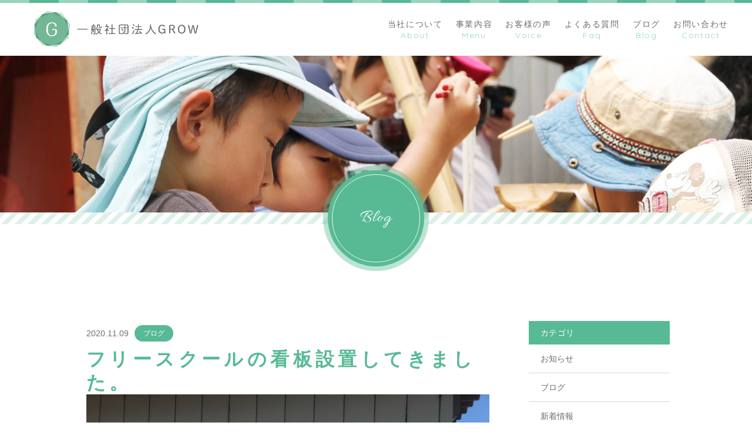

--- FILE ---
content_type: text/html; charset=UTF-8
request_url: https://grow-takasaki.com/2020/11/09/%E3%83%95%E3%83%AA%E3%83%BC%E3%82%B9%E3%82%AF%E3%83%BC%E3%83%AB%E3%81%AE%E7%9C%8B%E6%9D%BF%E8%A8%AD%E7%BD%AE%E3%81%97%E3%81%A6%E3%81%8D%E3%81%BE%E3%81%97%E3%81%9F%E3%80%82/
body_size: 7324
content:
<!DOCTYPE html>
<html dir="ltr" lang="ja">

<head>
	<meta charset="UTF-8">
	<meta http-equiv="X-UA-Compatible" content="ie=edge">

			<meta name="viewport" content="width=device-width, initial-scale=1 ,user-scalable=0, viewport-fit=cover">
	
	<title>フリースクールの看板設置してきました。 | 一般社団法人GROW</title>

			<meta name="format-detection" content="telephone=no">
	
	<link rel="shortcut icon" href="https://grow-takasaki.com/wp-content/themes/sg079/img/favicon.png">
	<link rel="stylesheet" href="https://grow-takasaki.com/wp-content/themes/sg079/css/reset_min.css">
	<link rel="stylesheet" href="https://use.fontawesome.com/releases/v5.8.2/css/all.css" integrity="sha384-oS3vJWv+0UjzBfQzYUhtDYW+Pj2yciDJxpsK1OYPAYjqT085Qq/1cq5FLXAZQ7Ay" crossorigin="anonymous">
	<link href="https://fonts.googleapis.com/css?family=Allura%7CQuicksand" rel="stylesheet">
	<link rel="stylesheet" type="text/css" href="https://grow-takasaki.com/wp-content/themes/sg079/css/slick.css">
	<link rel="stylesheet" href="https://grow-takasaki.com/wp-content/themes/sg079/css/modaal.min.css">
	<link rel="stylesheet" href="https://grow-takasaki.com/wp-content/themes/sg079/css/layout.css">
	<link rel="stylesheet" href="https://grow-takasaki.com/wp-content/themes/sg079/css/fakeLoader.css">
	<link rel="stylesheet" href="https://grow-takasaki.com/wp-content/themes/sg079/css/gutenberg.css">
				<link rel="stylesheet" href="https://grow-takasaki.com/wp-content/themes/sg079/css/animate.css">
		
	
<!-- All In One SEO Pack 3.7.1[243,284] -->

<meta name="keywords"  content="看板,高崎リフォーム" />

<script type="application/ld+json" class="aioseop-schema">{"@context":"https://schema.org","@graph":[{"@type":"Organization","@id":"https://grow-takasaki.com/#organization","url":"https://grow-takasaki.com/","name":"一般社団法人GROW","sameAs":[]},{"@type":"WebSite","@id":"https://grow-takasaki.com/#website","url":"https://grow-takasaki.com/","name":"一般社団法人GROW","publisher":{"@id":"https://grow-takasaki.com/#organization"}},{"@type":"WebPage","@id":"https://grow-takasaki.com/2020/11/09/%e3%83%95%e3%83%aa%e3%83%bc%e3%82%b9%e3%82%af%e3%83%bc%e3%83%ab%e3%81%ae%e7%9c%8b%e6%9d%bf%e8%a8%ad%e7%bd%ae%e3%81%97%e3%81%a6%e3%81%8d%e3%81%be%e3%81%97%e3%81%9f%e3%80%82/#webpage","url":"https://grow-takasaki.com/2020/11/09/%e3%83%95%e3%83%aa%e3%83%bc%e3%82%b9%e3%82%af%e3%83%bc%e3%83%ab%e3%81%ae%e7%9c%8b%e6%9d%bf%e8%a8%ad%e7%bd%ae%e3%81%97%e3%81%a6%e3%81%8d%e3%81%be%e3%81%97%e3%81%9f%e3%80%82/","inLanguage":"ja","name":"フリースクールの看板設置してきました。","isPartOf":{"@id":"https://grow-takasaki.com/#website"},"breadcrumb":{"@id":"https://grow-takasaki.com/2020/11/09/%e3%83%95%e3%83%aa%e3%83%bc%e3%82%b9%e3%82%af%e3%83%bc%e3%83%ab%e3%81%ae%e7%9c%8b%e6%9d%bf%e8%a8%ad%e7%bd%ae%e3%81%97%e3%81%a6%e3%81%8d%e3%81%be%e3%81%97%e3%81%9f%e3%80%82/#breadcrumblist"},"image":{"@type":"ImageObject","@id":"https://grow-takasaki.com/2020/11/09/%e3%83%95%e3%83%aa%e3%83%bc%e3%82%b9%e3%82%af%e3%83%bc%e3%83%ab%e3%81%ae%e7%9c%8b%e6%9d%bf%e8%a8%ad%e7%bd%ae%e3%81%97%e3%81%a6%e3%81%8d%e3%81%be%e3%81%97%e3%81%9f%e3%80%82/#primaryimage","url":"https://grow-takasaki.com/wp-content/uploads/2020/11/image0-2.jpeg","width":2016,"height":1512},"primaryImageOfPage":{"@id":"https://grow-takasaki.com/2020/11/09/%e3%83%95%e3%83%aa%e3%83%bc%e3%82%b9%e3%82%af%e3%83%bc%e3%83%ab%e3%81%ae%e7%9c%8b%e6%9d%bf%e8%a8%ad%e7%bd%ae%e3%81%97%e3%81%a6%e3%81%8d%e3%81%be%e3%81%97%e3%81%9f%e3%80%82/#primaryimage"},"datePublished":"2020-11-09T07:52:49+09:00","dateModified":"2020-11-09T07:52:49+09:00"},{"@type":"Article","@id":"https://grow-takasaki.com/2020/11/09/%e3%83%95%e3%83%aa%e3%83%bc%e3%82%b9%e3%82%af%e3%83%bc%e3%83%ab%e3%81%ae%e7%9c%8b%e6%9d%bf%e8%a8%ad%e7%bd%ae%e3%81%97%e3%81%a6%e3%81%8d%e3%81%be%e3%81%97%e3%81%9f%e3%80%82/#article","isPartOf":{"@id":"https://grow-takasaki.com/2020/11/09/%e3%83%95%e3%83%aa%e3%83%bc%e3%82%b9%e3%82%af%e3%83%bc%e3%83%ab%e3%81%ae%e7%9c%8b%e6%9d%bf%e8%a8%ad%e7%bd%ae%e3%81%97%e3%81%a6%e3%81%8d%e3%81%be%e3%81%97%e3%81%9f%e3%80%82/#webpage"},"author":{"@id":"https://grow-takasaki.com/author/grow-takasaki/#author"},"headline":"フリースクールの看板設置してきました。","datePublished":"2020-11-09T07:52:49+09:00","dateModified":"2020-11-09T07:52:49+09:00","commentCount":0,"mainEntityOfPage":{"@id":"https://grow-takasaki.com/2020/11/09/%e3%83%95%e3%83%aa%e3%83%bc%e3%82%b9%e3%82%af%e3%83%bc%e3%83%ab%e3%81%ae%e7%9c%8b%e6%9d%bf%e8%a8%ad%e7%bd%ae%e3%81%97%e3%81%a6%e3%81%8d%e3%81%be%e3%81%97%e3%81%9f%e3%80%82/#webpage"},"publisher":{"@id":"https://grow-takasaki.com/#organization"},"articleSection":"ブログ, 看板, 高崎リフォーム","image":{"@type":"ImageObject","@id":"https://grow-takasaki.com/2020/11/09/%e3%83%95%e3%83%aa%e3%83%bc%e3%82%b9%e3%82%af%e3%83%bc%e3%83%ab%e3%81%ae%e7%9c%8b%e6%9d%bf%e8%a8%ad%e7%bd%ae%e3%81%97%e3%81%a6%e3%81%8d%e3%81%be%e3%81%97%e3%81%9f%e3%80%82/#primaryimage","url":"https://grow-takasaki.com/wp-content/uploads/2020/11/image0-2.jpeg","width":2016,"height":1512}},{"@type":"Person","@id":"https://grow-takasaki.com/author/grow-takasaki/#author","name":"grow-takasaki","sameAs":[],"image":{"@type":"ImageObject","@id":"https://grow-takasaki.com/#personlogo","url":"https://secure.gravatar.com/avatar/a57c28dc0f02b7cbe427343602540205?s=96&d=mm&r=g","width":96,"height":96,"caption":"grow-takasaki"}},{"@type":"BreadcrumbList","@id":"https://grow-takasaki.com/2020/11/09/%e3%83%95%e3%83%aa%e3%83%bc%e3%82%b9%e3%82%af%e3%83%bc%e3%83%ab%e3%81%ae%e7%9c%8b%e6%9d%bf%e8%a8%ad%e7%bd%ae%e3%81%97%e3%81%a6%e3%81%8d%e3%81%be%e3%81%97%e3%81%9f%e3%80%82/#breadcrumblist","itemListElement":[{"@type":"ListItem","position":1,"item":{"@type":"WebPage","@id":"https://grow-takasaki.com/","url":"https://grow-takasaki.com/","name":"一般社団法人GROW｜群馬県高崎市でリフォーム・雨どい補修なら"}},{"@type":"ListItem","position":2,"item":{"@type":"WebPage","@id":"https://grow-takasaki.com/2020/11/09/%e3%83%95%e3%83%aa%e3%83%bc%e3%82%b9%e3%82%af%e3%83%bc%e3%83%ab%e3%81%ae%e7%9c%8b%e6%9d%bf%e8%a8%ad%e7%bd%ae%e3%81%97%e3%81%a6%e3%81%8d%e3%81%be%e3%81%97%e3%81%9f%e3%80%82/","url":"https://grow-takasaki.com/2020/11/09/%e3%83%95%e3%83%aa%e3%83%bc%e3%82%b9%e3%82%af%e3%83%bc%e3%83%ab%e3%81%ae%e7%9c%8b%e6%9d%bf%e8%a8%ad%e7%bd%ae%e3%81%97%e3%81%a6%e3%81%8d%e3%81%be%e3%81%97%e3%81%9f%e3%80%82/","name":"フリースクールの看板設置してきました。"}}]}]}</script>
<link rel="canonical" href="https://grow-takasaki.com/2020/11/09/フリースクールの看板設置してきました。/" />
			<script type="text/javascript" >
				window.ga=window.ga||function(){(ga.q=ga.q||[]).push(arguments)};ga.l=+new Date;
				ga('create', 'UA-179975423-97', 'auto');
				// Plugins
				
				ga('send', 'pageview');
			</script>
			<script async src="https://www.google-analytics.com/analytics.js"></script>
			<!-- All In One SEO Pack -->
<link rel='dns-prefetch' href='//s.w.org' />
<link rel='stylesheet'   href='https://grow-takasaki.com/wp-includes/css/dist/block-library/style.min.css?ver=5.5.17'  media='all'>
<link rel='stylesheet'   href='https://grow-takasaki.com/wp-includes/css/dist/block-library/theme.min.css?ver=5.5.17'  media='all'>
<link rel='stylesheet'   href='https://grow-takasaki.com/wp-content/plugins/add-to-any/addtoany.min.css?ver=1.15'  media='all'>
<script src='https://grow-takasaki.com/wp-includes/js/jquery/jquery.js?ver=1.12.4-wp' id='jquery-core-js'></script>
<script src='https://grow-takasaki.com/wp-content/plugins/add-to-any/addtoany.min.js?ver=1.1' id='addtoany-js'></script>
<link rel="https://api.w.org/" href="https://grow-takasaki.com/wp-json/" /><link rel="alternate" type="application/json" href="https://grow-takasaki.com/wp-json/wp/v2/posts/2280" /><link rel="alternate" type="application/json+oembed" href="https://grow-takasaki.com/wp-json/oembed/1.0/embed?url=https%3A%2F%2Fgrow-takasaki.com%2F2020%2F11%2F09%2F%25e3%2583%2595%25e3%2583%25aa%25e3%2583%25bc%25e3%2582%25b9%25e3%2582%25af%25e3%2583%25bc%25e3%2583%25ab%25e3%2581%25ae%25e7%259c%258b%25e6%259d%25bf%25e8%25a8%25ad%25e7%25bd%25ae%25e3%2581%2597%25e3%2581%25a6%25e3%2581%258d%25e3%2581%25be%25e3%2581%2597%25e3%2581%259f%25e3%2580%2582%2F" />
<link rel="alternate" type="text/xml+oembed" href="https://grow-takasaki.com/wp-json/oembed/1.0/embed?url=https%3A%2F%2Fgrow-takasaki.com%2F2020%2F11%2F09%2F%25e3%2583%2595%25e3%2583%25aa%25e3%2583%25bc%25e3%2582%25b9%25e3%2582%25af%25e3%2583%25bc%25e3%2583%25ab%25e3%2581%25ae%25e7%259c%258b%25e6%259d%25bf%25e8%25a8%25ad%25e7%25bd%25ae%25e3%2581%2597%25e3%2581%25a6%25e3%2581%258d%25e3%2581%25be%25e3%2581%2597%25e3%2581%259f%25e3%2580%2582%2F&#038;format=xml" />

<script data-cfasync="false">
window.a2a_config=window.a2a_config||{};a2a_config.callbacks=[];a2a_config.overlays=[];a2a_config.templates={};a2a_localize = {
	Share: "共有",
	Save: "ブックマーク",
	Subscribe: "購読",
	Email: "メール",
	Bookmark: "ブックマーク",
	ShowAll: "すべて表示する",
	ShowLess: "小さく表示する",
	FindServices: "サービスを探す",
	FindAnyServiceToAddTo: "追加するサービスを今すぐ探す",
	PoweredBy: "Powered by",
	ShareViaEmail: "メールでシェアする",
	SubscribeViaEmail: "メールで購読する",
	BookmarkInYourBrowser: "ブラウザにブックマーク",
	BookmarkInstructions: "このページをブックマークするには、 Ctrl+D または \u2318+D を押下。",
	AddToYourFavorites: "お気に入りに追加",
	SendFromWebOrProgram: "任意のメールアドレスまたはメールプログラムから送信",
	EmailProgram: "メールプログラム",
	More: "詳細&#8230;",
	ThanksForSharing: "Thanks for sharing!",
	ThanksForFollowing: "Thanks for following!"
};

(function(d,s,a,b){a=d.createElement(s);b=d.getElementsByTagName(s)[0];a.async=1;a.src="https://static.addtoany.com/menu/page.js";b.parentNode.insertBefore(a,b);})(document,"script");
</script>
	
	<!-- Google tag (gtag.js) -->
<script async src="https://www.googletagmanager.com/gtag/js?id=UA-179975423-97"></script>
<script>
  window.dataLayer = window.dataLayer || [];
  function gtag(){dataLayer.push(arguments);}
  gtag('js', new Date());

gtag('config', 'G-WGQVVFGV4M');
  gtag('config', 'UA-179975423-97');
</script>
	
</head>

<body id="pgTop" class="post-template-default single single-post postid-2280 single-format-standard">
	<div id="fakeloader" class="fakeloader"></div>
	<script src="https://grow-takasaki.com/wp-content/themes/sg079/js/fakeLoader.min.js"></script>
	<script>
		// ローディング処理
		jQuery('#fakeloader').fakeLoader({
			timeToHide: 600,
			spinner: 'spinner2',
			bgColor: 'rgba(87, 186, 149, 1)',
		});
	</script>
<header class="siteHeader" id="topNavi">
	<div class="siteHeaderInner">
				<p class="logo pagesLogo">
			<a href="https://grow-takasaki.com/"><img src="https://grow-takasaki.com/wp-content/themes/sg079/img/logo.png" alt="一般社団法人GROW"></a>
		</p>
				<nav class="mainNav" id="hum">
			<div class="closeBT"><span class="hamburger-box"><span class="hamburger-inner"><img src="[data-uri]" width="1" height="1" alt="メニューを閉じる"></span></span></div>
			<ul class="navList">
				<li class="navHome"><a href="https://grow-takasaki.com/"><div class="nav" data-title="Home"><span class="jp">ホーム</span></div></a></li>
				<li><a href="https://grow-takasaki.com/about/"><div class="nav" data-title="About"><span class="jp">当社について</span></div></a></li>				<li><a href="https://grow-takasaki.com/menu/"><div class="nav" data-title="Menu"><span class="jp">事業内容</span></div></a></li>				<li><a href="https://grow-takasaki.com/voice/"><div class="nav" data-title="Voice"><span class="jp">お客様の声</span></div></a></li>				<li><a href="https://grow-takasaki.com/faq/"><div class="nav" data-title="Faq"><span class="jp">よくある質問</span></div></a></li>				<li><a href="https://grow-takasaki.com/blog/"><div class="nav" data-title="Blog"><span class="jp">ブログ</span></div></a></li>				<li><a href="https://grow-takasaki.com/contact/"><div class="nav" data-title="Contact"><span class="jp">お問い合わせ</span></div></a></li>			</ul>
		</nav>
		<div class="hum"><a href="#hum" class="inline"><span class="hamburger-box"><span class="hamburger-inner"><img src="[data-uri]" width="1" height="1" alt="メニューを開く"></span></span></a></div>
	</div>
</header> <section class="kvVisual">
	<h1 class="pageTtl">
		<picture>
			<source srcset="https://grow-takasaki.com/wp-content/uploads/2020/10/mv_-blog_01.jpg" media="(min-width: 768px)">
			<img class="reImg" src="https://grow-takasaki.com/wp-content/uploads/2020/10/mv_-blog_01.jpg" alt="ブログ" >
		</picture>
	</h1>
	<p class="circleLabel">Blog</p>
</section><!--mainVisual-->

<main id="cnt" class="blogCnt">

	<div class="cntWrap">
		<div class="inner">
			<div class="blogWrap f_box f_start f_h_sb f_wrap">
				<div class="blogArticleList">
	
		
				
					<section class="blogItem">
						<div class="meta">
							<p class="date en"><time datetime="2020-11-09">2020.11.09</time></p>
														<ul class="tagList">
																<li><a href="https://grow-takasaki.com/category/blog">ブログ</a></li>
															</ul>
													</div>
						<h1 class="ttlA alignL">フリースクールの看板設置してきました。</h1>
						<p class="image"><img width="2016" height="1512" src="https://grow-takasaki.com/wp-content/uploads/2020/11/image0-2.jpeg" class="attachment- size- wp-post-image" alt="" loading="lazy" srcset="https://grow-takasaki.com/wp-content/uploads/2020/11/image0-2.jpeg 2016w, https://grow-takasaki.com/wp-content/uploads/2020/11/image0-2-300x225.jpeg 300w, https://grow-takasaki.com/wp-content/uploads/2020/11/image0-2-1024x768.jpeg 1024w, https://grow-takasaki.com/wp-content/uploads/2020/11/image0-2-768x576.jpeg 768w, https://grow-takasaki.com/wp-content/uploads/2020/11/image0-2-1536x1152.jpeg 1536w" sizes="(max-width: 2016px) 100vw, 2016px" /></p>						<div class="singleContent contentText isGutenberg ">
							
<p>看板設置してきました。</p>



<p>最近はネットで注文できますので自分で色々な物を購入して作業する方だいぶ増えて来ました。今回はデザインを自分でやっていただき看板を注文、取付をさせていただきました。</p>



<p>当社では設置だけでももちろん対応します。デザインに関しては提携会社の方が行うこともできます。</p>



<p>ネットでデザインから頼んで作る方もいると思いますが結構デザイン料が高く思っていたのとは違うものができてしまうことも多いようです。やはりデザインに関してはしっかりと打ち合わせをしてから注文していただきたいと思います。</p>



<p>今回の看板ですが規定サイズではなく特注サイズになっています。</p>



<p>吉寸法といわれるサイズで調整させていただき作成しました。風水の考えになりますがやはり商売を行う中ではこだわりたいですよね。</p>



<p>また、今回注文をいただき先週には看板が出来上がっていたのですが秋の土用が明けてからの設置にしました。やはり商売ですからその辺はしっかりとこだわっていきたいと思っています。</p>



<p>ブログを見ていただいている方にはこの会社何屋なんだろうと思われてしまうと思いますがリフォーム部門は地域の便利屋さんを目指して活動しています。小さな仕事でも喜んで引き受けますので気軽に相談してください。</p>
						</div>
						
						<style>
.tableTtl {
	font-size:18px;
	font-weight:bold;
	margin-bottom:1em;
	margin-top:3em;
}

.tableContents {
	padding:15px;
	background:#eee;
	margin-bottom:30px;
}

.tableContents li {
	margin-bottom:15px;
}

.tableContents li:last-child {
	margin-bottom:0;
}

.tableContents li a {
	text-decoration:underline;
	font-size:14px;
}

.tableContents li a:hover {
	text-decoration:none;
}

.seoTtl01 {
	font-size:20px;
	border-bottom:1px solid #ccc;
	margin-bottom:1em;
	margin-top:3em;
	font-weight:bold;
	text-align:left;
	line-height:1.4  !important;
}

.seoTtl02 {
	padding:10px;
	background:#dedede;
	margin-bottom:1em;
	font-weight:bold;
	margin-top:1.5em;
	text-align:left;
}

.seoTtl01 + .seoTtl02 {
	margin-top:0.5em !important;
}

.seoImg {
	margin-bottom:1em;
	max-width:100%;
	height:auto;
}

.seoLinks {
	margin-top:0.5em;
	margin-bottom:2em;
}

.seoLinks a {
	text-decoration:underline;
}

.seoLinks a:hover {
	text-decoration:none;
	font-weight:bold;
}

.seoText {
	word-break: normal;
	word-wrap: break-word;
	line-height:2;
	font-size:14px;
	margin-bottom:1.5em;
	text-align:left;
}

.seoBlockH3 {
	padding-left:2.5em;
}

#seoAnchor {
	padding-top:100px;
	margin-top:-100px;
}

@media screen and (max-width: 770px) {
	.tableTtl {
	font-size:16px;
	}
	
	.tableContents li a {
	font-size:13px;
	font-weight:bold;
	}

	.seoTtl01 {
	font-size:16px;
	}
	
	.seoText {
	word-break: normal;
	word-wrap: break-word;
	line-height:2;
	font-size:14px;
}

	.seoBlockH3 {
	padding-left:0.5em;
	}
	
	.tableContents .seoBlockH3 a {
		font-weight:normal;
	}
}
</style>





						<div class="snsWrap">
							<div class="snsWrapTtl"><span class="en">SHARE</span><br>シェアする</div>
							<div class="addtoany_shortcode"><div class="a2a_kit a2a_kit_size_32 addtoany_list" data-a2a-url="https://grow-takasaki.com/2020/11/09/%e3%83%95%e3%83%aa%e3%83%bc%e3%82%b9%e3%82%af%e3%83%bc%e3%83%ab%e3%81%ae%e7%9c%8b%e6%9d%bf%e8%a8%ad%e7%bd%ae%e3%81%97%e3%81%a6%e3%81%8d%e3%81%be%e3%81%97%e3%81%9f%e3%80%82/" data-a2a-title="フリースクールの看板設置してきました。"><a class="a2a_button_facebook" href="https://www.addtoany.com/add_to/facebook?linkurl=https%3A%2F%2Fgrow-takasaki.com%2F2020%2F11%2F09%2F%25e3%2583%2595%25e3%2583%25aa%25e3%2583%25bc%25e3%2582%25b9%25e3%2582%25af%25e3%2583%25bc%25e3%2583%25ab%25e3%2581%25ae%25e7%259c%258b%25e6%259d%25bf%25e8%25a8%25ad%25e7%25bd%25ae%25e3%2581%2597%25e3%2581%25a6%25e3%2581%258d%25e3%2581%25be%25e3%2581%2597%25e3%2581%259f%25e3%2580%2582%2F&amp;linkname=%E3%83%95%E3%83%AA%E3%83%BC%E3%82%B9%E3%82%AF%E3%83%BC%E3%83%AB%E3%81%AE%E7%9C%8B%E6%9D%BF%E8%A8%AD%E7%BD%AE%E3%81%97%E3%81%A6%E3%81%8D%E3%81%BE%E3%81%97%E3%81%9F%E3%80%82" title="Facebook" rel="nofollow noopener" target="_blank"></a><a class="a2a_button_twitter" href="https://www.addtoany.com/add_to/twitter?linkurl=https%3A%2F%2Fgrow-takasaki.com%2F2020%2F11%2F09%2F%25e3%2583%2595%25e3%2583%25aa%25e3%2583%25bc%25e3%2582%25b9%25e3%2582%25af%25e3%2583%25bc%25e3%2583%25ab%25e3%2581%25ae%25e7%259c%258b%25e6%259d%25bf%25e8%25a8%25ad%25e7%25bd%25ae%25e3%2581%2597%25e3%2581%25a6%25e3%2581%258d%25e3%2581%25be%25e3%2581%2597%25e3%2581%259f%25e3%2580%2582%2F&amp;linkname=%E3%83%95%E3%83%AA%E3%83%BC%E3%82%B9%E3%82%AF%E3%83%BC%E3%83%AB%E3%81%AE%E7%9C%8B%E6%9D%BF%E8%A8%AD%E7%BD%AE%E3%81%97%E3%81%A6%E3%81%8D%E3%81%BE%E3%81%97%E3%81%9F%E3%80%82" title="Twitter" rel="nofollow noopener" target="_blank"></a><a class="a2a_button_line" href="https://www.addtoany.com/add_to/line?linkurl=https%3A%2F%2Fgrow-takasaki.com%2F2020%2F11%2F09%2F%25e3%2583%2595%25e3%2583%25aa%25e3%2583%25bc%25e3%2582%25b9%25e3%2582%25af%25e3%2583%25bc%25e3%2583%25ab%25e3%2581%25ae%25e7%259c%258b%25e6%259d%25bf%25e8%25a8%25ad%25e7%25bd%25ae%25e3%2581%2597%25e3%2581%25a6%25e3%2581%258d%25e3%2581%25be%25e3%2581%2597%25e3%2581%259f%25e3%2580%2582%2F&amp;linkname=%E3%83%95%E3%83%AA%E3%83%BC%E3%82%B9%E3%82%AF%E3%83%BC%E3%83%AB%E3%81%AE%E7%9C%8B%E6%9D%BF%E8%A8%AD%E7%BD%AE%E3%81%97%E3%81%A6%E3%81%8D%E3%81%BE%E3%81%97%E3%81%9F%E3%80%82" title="Line" rel="nofollow noopener" target="_blank"></a><a class="a2a_dd addtoany_share_save addtoany_share" href="https://www.addtoany.com/share"></a></div></div>						</div>
						<p class="btnA"><a href="https://grow-takasaki.com/blog/">ブログ一覧</a></p>
					</section>
				</div>
				<aside class="subWrap">
	<h3 class="subTtlC">カテゴリ</h3>
	<ul class="category">
			<li><a href="https://grow-takasaki.com/category/blog-info/">お知らせ</a></li>
			<li><a href="https://grow-takasaki.com/category/blog/">ブログ</a></li>
			<li><a href="https://grow-takasaki.com/category/news/">新着情報</a></li>
		</ul>
	<h3 class="subTtlC">最新記事</h3>	
	<ul class="latest">
				<li>
			<a href="https://grow-takasaki.com/2024/08/01/%e3%83%a9%e3%82%b8%e3%82%aa%e3%82%b9%e3%82%bf%e3%82%b8%e3%82%aa%e3%82%92%e4%bd%9c%e3%82%8a%e3%81%be%e3%81%97%e3%81%9f%e3%80%82/">
				<p><time datetime="2024-08-01" class="en">2024.08.01</time></p>
				<p class="color">ラジオスタジオを作りました。</p>
			</a>
		</li>
				<li>
			<a href="https://grow-takasaki.com/2023/01/13/%e7%99%ba%e9%81%94%e9%9a%9c%e5%ae%b3%e3%82%92%e6%8c%81%e3%81%a3%e3%81%9f%e5%ad%90%e4%be%9b%e3%81%9f%e3%81%a1%e3%81%ae%e5%a1%be/">
				<p><time datetime="2023-01-13" class="en">2023.01.13</time></p>
				<p class="color">発達障害を持った子供たちの塾</p>
			</a>
		</li>
				<li>
			<a href="https://grow-takasaki.com/2024/10/03/%e5%88%9d%e5%8f%8e%e9%8c%b2%e8%a1%8c%e3%81%84%e3%81%be%e3%81%97%e3%81%9f%e3%80%82/">
				<p><time datetime="2024-10-03" class="en">2024.10.03</time></p>
				<p class="color">初収録行いました。</p>
			</a>
		</li>
				<li>
			<a href="https://grow-takasaki.com/2023/10/19/%e5%bb%ba%e3%81%a6%e3%81%a6%e3%81%8d%e3%81%be%e3%81%97%e3%81%9f%e3%80%82/">
				<p><time datetime="2023-10-19" class="en">2023.10.19</time></p>
				<p class="color">建ててきました。</p>
			</a>
		</li>
				<li>
			<a href="https://grow-takasaki.com/2023/08/24/%e9%9b%b9%e8%a2%ab%e5%ae%b3%e8%a6%8b%e7%a9%8d%e3%82%82%e3%82%8a/">
				<p><time datetime="2023-08-24" class="en">2023.08.24</time></p>
				<p class="color">雹被害見積もり</p>
			</a>
		</li>
			</ul>
</aside>
			</div>
		</div>
	</div>
</main><!--cnt-->

<div class="bread">
	<ul itemscope itemtype="http://schema.org/BreadcrumbList">
		<li itemprop="itemListElement" itemscope itemtype="http://schema.org/ListItem">
		<a href="https://grow-takasaki.com/" itemprop="item"><span itemprop="name">ホーム</span></a>
		<meta itemprop="position" content="1">
		</li>
		
		<li itemprop="itemListElement" itemscope itemtype="http://schema.org/ListItem">
		<a href="https://grow-takasaki.com/blog/" itemprop="item"><span itemprop="name">ブログ</span></a>
		<meta itemprop="position" content="2">
		</li>

		<li itemprop="itemListElement" itemscope itemtype="http://schema.org/ListItem">
		<a href="https://grow-takasaki.com/2020/11/09/%e3%83%95%e3%83%aa%e3%83%bc%e3%82%b9%e3%82%af%e3%83%bc%e3%83%ab%e3%81%ae%e7%9c%8b%e6%9d%bf%e8%a8%ad%e7%bd%ae%e3%81%97%e3%81%a6%e3%81%8d%e3%81%be%e3%81%97%e3%81%9f%e3%80%82//" itemprop="item" class="disabled"><span itemprop="name">フリースクールの看板設置してきました。</span></a>
		<meta itemprop="position" content="3">
		</li>

	</ul>
</div><!--bread-->


<p id="topBtn"><a href="#pgTop">ページの先頭へ</a></p>
<footer id="footer">

			<div class="footBtnWrap"  style="background-image:url(https://grow-takasaki.com/wp-content/uploads/2020/10/footer_bg.jpg)" >
			<div class="inner">
									<h2 class="ttlD">あなたの可能性を広げます</h2>
								<ul class="footBtn">
											<li class="tel">
							<h3>お電話でのお問い合わせ</h3>
							<div class="wrap">
								<a href="tel:027-329-7032">
									<div class="group">
										<p class="tel">027-329-7032</p>
																			</div>
								</a>
							</div>
						</li>
																<li class="contact">
							<h3>メールでのお問い合わせ</h3>
							<div class="wrap">
								<p class="btnA">
									<a href="https://grow-takasaki.com/contact/" >お問い合わせ</a>
								</p>
							</div>
						</li>
									</ul>
			</div>
		</div>
		<div class="footAside">
		<div class="inner">
			<p class="footLogo"><img src="https://grow-takasaki.com/wp-content/themes/sg079/img/logo_foot.png" alt="一般社団法人GROW"></p>
							<address>〒370-0865<br />
群馬県高崎市寺尾町2496-1</address>
					</div>
		  <div class="social">
	    	    	    <p><a href="https://www.facebook.com/ippannsyadangrow/" class="bgCircle" target="_blank" rel="nofollow noopener"><i class="fab fa-facebook"></i></a></p>	    	  </div>
	

	</div>

	<small class="copy en">© 2020 一般社団法人GROW</small>

</footer>
<script src='https://grow-takasaki.com/wp-includes/js/wp-embed.min.js?ver=5.5.17' id='wp-embed-js'></script>

<script>
	<!--
	var path = 'https://grow-takasaki.com/wp-content/themes/sg079';
	-->
</script>
	<script src="https://grow-takasaki.com/wp-content/themes/sg079/js/wow.min.js"></script>
	<script>
		wow = new WOW({
			boxClass: 'wow', // default
			animateClass: 'animated', // default
			offset: 0 // アニメーションをスタートさせる距離
		});
		wow.init();
	</script>

<script src="https://grow-takasaki.com/wp-content/themes/sg079/js/modaal.min.js"></script>
<script src="https://grow-takasaki.com/wp-content/themes/sg079/js/picturefill.min.js"></script>
<script src="https://grow-takasaki.com/wp-content/themes/sg079/js/smooth-scroll.js"></script>
<script src="https://grow-takasaki.com/wp-content/themes/sg079/js/slick.js"></script>
<script src="https://grow-takasaki.com/wp-content/themes/sg079/js/main.js?ver=20190709"></script>
</body>

</html>


--- FILE ---
content_type: text/css
request_url: https://grow-takasaki.com/wp-content/themes/sg079/css/layout.css
body_size: 12344
content:
@charset "UTF-8";
/*color*/
.allColors {
	color: rgba(93, 93, 93, 0.9);
	color: rgb(13, 156, 111);
	color: rgb(87, 186, 149);
	color: rgb(149, 215, 186);
	color: #d3f2e7;
	color: #dff2ea;
	color: #edfbe3;
}

/*common*/

* {
	box-sizing: border-box;
}
body {
	font-family: -apple-system, BlinkMacSystemFont, "游ゴシック体", YuGothic, "游ゴシック", "Yu Gothic", "メイリオ", Meiryo,"ＭＳ Ｐゴシック", "MS PGothic", "Helvetica Neue", HelveticaNeue, Helvetica, Arial, "Segoe UI", sans-serif, "Apple Color Emoji", "Segoe UI Emoji", "Segoe UI Symbol", "Noto Color Emoji";
	-webkit-font-smoothing: antialiased;
	-moz-osx-font-smoothing: grayscale;
	font-size: 1.4rem;
	line-break: normal;
	line-height: 1.7;
	color: rgba(93, 93, 93, 0.9);
	background: #ffffff;
	width: 100%;
	overflow-x: hidden;
	padding-top: 90px;
	word-wrap: break-word;
	overflow-wrap: break-word;
}
body.win {
	font-weight: 500;
}
body.home:before {
	content: "";
	display: block;
	width: 100%;
	height: 5px;
	background:-webkit-repeating-linear-gradient(left, rgba(149, 215, 186, 1) 0, rgba(149, 215, 186, 1) 50px, rgba(87, 186, 149, 1) 50px, rgba(87, 186, 149, 1) 100px);
	background:-o-repeating-linear-gradient(left, rgba(149, 215, 186, 1) 0, rgba(149, 215, 186, 1) 50px, rgba(87, 186, 149, 1) 50px, rgba(87, 186, 149, 1) 100px);
	background:repeating-linear-gradient(90deg, rgba(149, 215, 186, 1) 0, rgba(149, 215, 186, 1) 50px, rgba(87, 186, 149, 1) 50px, rgba(87, 186, 149, 1) 100px);
}
body.home {
	padding-top: 0;
}
.en.allura {
	font-family: 'Allura', "游明朝体", YuMincho, "游明朝", "Yu Mincho", "ヒラギノ明朝 ProN W3", "Hiragino Mincho ProN W3", HiraMinProN-W3, "ヒラギノ明朝 ProN", "Hiragino Mincho ProN", "ヒラギノ明朝 Pro", "Hiragino Mincho Pro", "HGS明朝E", "ＭＳ Ｐ明朝", "MS PMincho", Georgia, Times, "Times New Roman", serif, "Apple Color Emoji", "Segoe UI Emoji", "Segoe UI Symbol", "Noto Color Emoji";
	word-break: break-all;
	font-weight: 400;
	letter-spacing: 0.04em;
}
.en.quicksand {
	font-family: 'Quicksand', -apple-system, BlinkMacSystemFont, "游ゴシック体", YuGothic, "游ゴシック", "Yu Gothic", "メイリオ", Meiryo, "ＭＳ Ｐゴシック", "MS PGothic", "Helvetica Neue", HelveticaNeue, Helvetica, Arial, "Segoe UI", sans-serif, "Apple Color Emoji", "Segoe UI Emoji", "Segoe UI Symbol", "Noto Color Emoji";
	word-break: break-all;
	font-weight: 400;
	letter-spacing: 0.12em;
}
@media screen and (min-width:770px) {
	.sp {
		display: none;
	}
}
@media screen and (max-width:770px) {
	.pc {
		display: none;
	}
}
.nonDisplay {
	margin: 50px 0;
}
a {
	text-decoration: none;
	color: rgba(93, 93, 93, 0.9);
}
a.disabled{
	pointer-events: none;
	text-decoration: none !important;
}
.links {
	text-decoration: underline;
}
@media screen and (min-width: 769px) {
	a:hover img {
		opacity: 0.7;
	}
	.links:hover {
		text-decoration: none;
	}
}
img {
	vertical-align: top;
}
.color {
	color: rgba(87, 186, 149, 1);
}
.single strong {
	font-weight:bold;
	background: -moz-linear-gradient(transparent 50%, #ffcd59 50% );
	background: -webkit-linear-gradient(transparent 50%, #ffcd59 50% );
	background: -webkit-gradient(linear, 0 0, 0 100%, color-stop(0.5, transparent), color-stop(0.5, #ffcd59));
	background: -o-linear-gradient(transparent 50%, #ffcd59 50% );
	background: linear-gradient(transparent 50%, #ffcd59 50% ) ;
}
.bold {
	font-weight: bold;
}
.imgWrap .wp-post-image,
.reImg {
	width: 100%;
	height: auto;
}
.wp-post-image,
.reImg02 {
	max-width: 100%;
	height: auto;
}
.modP {
	margin-bottom: 1em;
}
.modP:last-child {
	margin-bottom: 0;
}
.contentNotice {
	font-size: 13px;
	font-size: 1.3rem;
}
.contentText strong,
.contentNotice strong {
	font-weight: bold;
}
.contentText i,
.contentNotice i {
	font-style: italic;
}
.contentText p,
.contentNotice p {
	margin-bottom: 1.5em;
	line-height: 2;
}
.contentText p:last-child,
.contentNotice p:last-child {
	margin-bottom: 0;
}
.contentText + .btnA {
	margin-top: 1.5em;
}

/*header*/
.siteHeader,
#floatNavi {
	position: fixed;
	width: 100%;
	z-index: 99;
	top: 0;
	left: 0;
	background-color: #ffffff;
}

.pcHeadLogo {
	display:block;
}

.spHeadLogo {
	display:none;
}

.siteHeader:before,
#floatNavi:before {
	content: "";
	display: block;
	width: 100%;
	height: 5px;
	background:-webkit-repeating-linear-gradient(left, rgba(149, 215, 186, 1) 0, rgba(149, 215, 186, 1) 50px, rgba(87, 186, 149, 1) 50px, rgba(87, 186, 149, 1) 100px);
	background:-o-repeating-linear-gradient(left, rgba(149, 215, 186, 1) 0, rgba(149, 215, 186, 1) 50px, rgba(87, 186, 149, 1) 50px, rgba(87, 186, 149, 1) 100px);
	background:repeating-linear-gradient(90deg, rgba(149, 215, 186, 1) 0, rgba(149, 215, 186, 1) 50px, rgba(87, 186, 149, 1) 50px, rgba(87, 186, 149, 1) 100px);
}
.home .siteHeader {
	position: static;
	width: 30%;
	height: auto;
	z-index: 99;
	top: auto;
	left: auto;
	background-color: transparent;
}
.home .siteHeader:before {
	display: none;
}
.siteHeaderInner {
	width: 100%;
	max-width: 1230px;
	height: 90px;
	padding: 0 15px;
	margin: 0 auto;
	position: relative;
	display: -webkit-box;
	display: -ms-flexbox;
	display: flex;
	-webkit-box-pack: space-between;
	-ms-flex-pack: space-between;
	justify-content: space-between;
	-webkit-box-align: stretch;
	-ms-flex-align: stretch;
	align-items: stretch;
}
.home .siteHeaderInner {
	position: static;
	max-width: none;
	height: auto;
	display: block;
}
.home #floatNavi .siteHeaderInner {
	position: relative;
	display: -webkit-box;
	display: -ms-flexbox;
	display: flex;
	-webkit-box-pack: space-between;
	-ms-flex-pack: space-between;
	justify-content: space-between;
	-webkit-box-align: stretch;
	-ms-flex-align: stretch;
	align-items: stretch;
	max-width: 1230px;
	height: 90px;
}
.siteHeaderInner .logo {
	max-width: 317px;
	width: 100%;
	height: 90px;
}

@media screen and (max-width: 1200px) {
	.siteHeaderInner .logo {
		width:260px;
	}
}

@media screen and (max-width: 940px) {
	.siteHeaderInner .logo {
		width:200px;
	}
}

.siteHeaderInner .logo a {
	position: relative;
	display: block;
	height: 90px;
}
.siteHeaderInner .logo a img {
	max-width: 90%;
	max-height: 100%;
	width: auto;
	height: auto;
	position: absolute;
	top: 50%;
	left: 50%;
	transform: translate(-50%,-50%);
}
.home .siteHeaderInner .logo {
	margin: 40px auto 60px;
}
.home .siteHeaderInner .logo a {
	position: relative;
	max-width: 247px;
	width: 100%;
	height: 90px;
	margin: 0 auto;
	display: block;
}
.home #floatNavi .siteHeaderInner .logo {
	margin: 0;
}
.home #floatNavi .siteHeaderInner .logo a {
	max-width: 317px;
	height: 90px;
	padding: 0;
	position: relative;
	display: -webkit-box;
	display: -ms-flexbox;
	display: flex;
}
.siteHeaderInner .mainNav,
.siteHeaderInner .navList {
	display: -webkit-box;
	display: -ms-flexbox;
	display: flex;
	-webkit-box-pack: flex-end;
	-ms-flex-pack: flex-end;
	justify-content: flex-end;
	-webkit-box-align: stretch;
	-ms-flex-align: stretch;
	align-items: stretch;
}
.siteHeaderInner .navList li {
	display: -webkit-box;
	display: -ms-flexbox;
	display: flex;
	-webkit-box-pack: flex-end;
	-ms-flex-pack: flex-end;
	justify-content: flex-end;
	-webkit-box-align: stretch;
	-ms-flex-align: stretch;
	align-items: stretch;
	padding-left: 22px;
}
@media screen and (max-width: 1200px) {
	.siteHeaderInner .navList li {
		padding-left: 2vw;
	}
}
.siteHeaderInner .navList li.navHome {
	display: none;
}
.siteHeaderInner .navList li a {
	display: -webkit-box;
	display: -ms-flexbox;
	display: flex;
	-webkit-box-pack: center;
	-ms-flex-pack: center;
	-webkit-justify-content: center;
	justify-content: center;
	-webkit-box-align: center;
	-ms-flex-align: center;
	align-items: center;
	-ms-flex-line-pack: center;
	align-content: center;
	padding: 0;
}
.siteHeaderInner .navList li a .nav {
	text-align: center;
}
.siteHeaderInner .navList li a .nav .jp {
	display: block;
	width: 100%;
	font-size: 1.4rem;
	line-height: 1;
	letter-spacing: 0.12em;
}

@media screen and (max-width: 1200px) {
	.siteHeaderInner .navList li a .nav .jp {
		font-size:1.3rem;
	}
}

@media screen and (max-width: 940px) {
	.siteHeaderInner .navList li a .nav .jp {
		font-size:1.2rem;
	}
}

@media screen and (max-width: 880px) {
	.siteHeaderInner .navList li a .nav .jp {
		font-size:1.1rem;
	}
}

.siteHeaderInner .navList li a :hover  .jp {
	color:rgba(93, 93, 93, 0.7) ;
}

.siteHeaderInner .navList li a .nav:after {
	content: attr(data-title);
	display: block;
	width: 100%;
	margin: 5px 0 0;
	text-align: center;
	font-family: 'Quicksand', -apple-system, BlinkMacSystemFont, "游ゴシック体", YuGothic, "游ゴシック", "Yu Gothic", "メイリオ", Meiryo, "ＭＳ Ｐゴシック", "MS PGothic", "Helvetica Neue", HelveticaNeue, Helvetica, Arial, "Segoe UI", sans-serif, "Apple Color Emoji", "Segoe UI Emoji", "Segoe UI Symbol", "Noto Color Emoji";
	word-break: break-all;
	font-size: 1.4rem;
	line-height: 1;
	font-weight: 400;
	letter-spacing: 0.12em;
	color: rgba(149, 215, 186, 1);
}
.home .siteHeaderInner .mainNav,
.home .siteHeaderInner .navList {
	display: block;
}
.home .siteHeaderInner .navList li {
	display: block;
	padding: 0;
	text-align: center;
}
.home .siteHeaderInner .navList li {
	margin-bottom: 25px;
}
.home .siteHeaderInner .navList li:last-child {
	margin-bottom: 0;
}
.home .siteHeaderInner .navList li.navHome {
	display: none;
}
@media screen and (max-width: 1200px) {
	.home .siteHeaderInner .navList li {
		padding-left: 0;
	}
}
.home .siteHeaderInner .navList li a {
	display: inline-block;
	padding: 0;
}

.home #floatNavi .siteHeaderInner .mainNav,
.home #floatNavi .siteHeaderInner .navList {
	display: -webkit-box;
	display: -ms-flexbox;
	display: flex;
}
.home #floatNavi .siteHeaderInner .navList li {
	display: -webkit-box;
	display: -ms-flexbox;
	display: flex;
	padding-left: 22px;
}
.home #floatNavi .siteHeaderInner .navList li {
	margin-bottom: 0;
}
.home #floatNavi .siteHeaderInner .navList li:last-child {
	margin-bottom: 0;
}
.home #floatNavi .siteHeaderInner .navList li.navHome {
	display: none;
}
@media screen and (max-width: 1200px) {
	.home #floatNavi .siteHeaderInner .navList li {
		padding-left: 2vw;
	}
}
.home #floatNavi .siteHeaderInner .navList li a {
	display: -webkit-box;
	display: -ms-flexbox;
	display: flex;
	padding: 0;
}

.hum,
.closeBT {
	display: none;
}
.mainVisual {
	width: 70%;
	position: relative;
	background-color: #ffffff;
}
.mainVisual:after {
	content: "";
	display: block;
	position: absolute;
	width: 100%;
	height: 100%;
	z-index:-1;
	left: -30px;
	top: 30px;
	background:-webkit-repeating-linear-gradient(135deg, rgba(87, 186, 149, 0.2) 0, rgba(87, 186, 149, 0.2) 8px, rgba(255, 255, 255, 0) 8px, rgba(255, 255, 255, 0) 16px);
	background:-o-repeating-linear-gradient(135deg, rgba(87, 186, 149, 0.2) 0, rgba(87, 186, 149, 0.2) 8px, rgba(255, 255, 255, 0) 8px, rgba(255, 255, 255, 0) 16px);
	background:repeating-linear-gradient(-45deg, rgba(87, 186, 149, 0.2) 0, rgba(87, 186, 149, 0.2) 8px, rgba(255, 255, 255, 0) 8px, rgba(255, 255, 255, 0) 16px);
}
.kvVisual {
	position: relative;
	background-color: #ffffff;
	margin-bottom: 85px;
}
.kvVisual:after {
	content: "";
	display: block;
	position: absolute;
	width: 100%;
	height: 100%;
	z-index:-1;
	left: 0;
	top: 20px;
	background:-webkit-repeating-linear-gradient(135deg, rgba(87, 186, 149, 0.2) 0, rgba(87, 186, 149, 0.2) 8px, rgba(255, 255, 255, 0) 8px, rgba(255, 255, 255, 0) 16px);
	background:-o-repeating-linear-gradient(135deg, rgba(87, 186, 149, 0.2) 0, rgba(87, 186, 149, 0.2) 8px, rgba(255, 255, 255, 0) 8px, rgba(255, 255, 255, 0) 16px);
	background:repeating-linear-gradient(-45deg, rgba(87, 186, 149, 0.2) 0, rgba(87, 186, 149, 0.2) 8px, rgba(255, 255, 255, 0) 8px, rgba(255, 255, 255, 0) 16px);
}
.kvVisual .circleLabel {
	position: absolute;
	left: 50%;
	bottom: -92px;
	margin: 0 0 0 -82px;
	z-index: 5;
}
/*wrap*/
.cntWrap {
	position: relative;
}
.cntWrap:before {
	content: "";
	display: block;
	width: 100%;
	height: 5px;
	background:-webkit-repeating-linear-gradient(left, rgba(149, 215, 186, 1) 0, rgba(149, 215, 186, 1) 50px, rgba(87, 186, 149, 1) 50px, rgba(87, 186, 149, 1) 100px);
	background:-o-repeating-linear-gradient(left, rgba(149, 215, 186, 1) 0, rgba(149, 215, 186, 1) 50px, rgba(87, 186, 149, 1) 50px, rgba(87, 186, 149, 1) 100px);
	background:repeating-linear-gradient(90deg, rgba(149, 215, 186, 1) 0, rgba(149, 215, 186, 1) 50px, rgba(87, 186, 149, 1) 50px, rgba(87, 186, 149, 1) 100px);
}
.kvVisual + #cnt .cntWrap:first-child:before {
	display: none;
}
.inner {
	width: 100%;
	max-width: 1000px;
	margin: 0 auto;
	position: relative;
	z-index: 5;
}
.cntWrap .inner {
	padding: 55px 0 110px;
}
/*ttl*/
.ttlA {
	font-size: 3.2rem;
	line-height: 1.25;
	letter-spacing: 0.2em;
	font-weight: bold;
	color: rgba(87, 186, 149, 1);
	text-align: center;
}
.ttlA.alignL {
	text-align: left;
}
.circleLabelMini + .ttlA {
	margin-top: 25px;
}
.ttlB {
	font-size: 2.4rem;
	line-height: 1.668;
	letter-spacing: 0.2em;
	font-weight: bold;
	color: rgba(13, 156, 111, 1);
}
.ttlC {
	width: 100%;
	height: 70px;
	background-color: rgba(13, 156, 111, 0.5);
	color: #fff;
	font-size: 2.8rem;
	font-weight: bold;
	line-height: 1.4;
	letter-spacing: 0.2em;
	display: -webkit-box;
	display: -ms-flexbox;
	display: flex;
	-webkit-box-pack: center;
	-ms-flex-pack: center;
	justify-content: center;
	-webkit-box-align: center;
	-ms-flex-align: center;
	align-items: center;
}
.ttlD {
	width: 100%;
	height: 70px;
	background-color: rgba(13, 156, 111, 0.5);
	color: #fff;
	font-size: 2.0rem;
	font-weight: bold;
	line-height: 1.4;
	letter-spacing: 0.2em;
	display: -webkit-box;
	display: -ms-flexbox;
	display: flex;
	-webkit-box-pack: center;
	-ms-flex-pack: center;
	justify-content: center;
	-webkit-box-align: center;
	-ms-flex-align: center;
	align-items: center;
}
.subTtlA {
	font-size: 2.6rem;
	line-height: 1.53;
	letter-spacing: 0.05em;
	font-weight: normal;
}
.subTtlB {
	font-size: 2.0rem;
	line-height: 1.53;
	letter-spacing: 0.04em;
}
.subTtlC {
	height: 40px;
	padding: 0 20px;
	background-color: rgba(87, 186, 149, 1);
	text-align: left;
	color: #ffffff;
	font-size: 1.4rem;
	line-height: 1.53;
	letter-spacing: 0.025em;
	display: -webkit-box;
	display: -ms-flexbox;
	display: flex;
	-webkit-box-pack: flex-start;
	-ms-flex-pack: flex-start;
	justify-content: flex-start;
	-webkit-box-align: center;
	-ms-flex-align: center;
	align-items: center;
}
/*btn*/
.btnA a {
	width: 100%;
	max-width: 300px;
	height: 60px;
	margin-left: auto;
	margin-right: auto;
	border-radius: 30px;
	border: 2px solid rgba(87, 186, 149, 1);
	background-color: #ffffff;
	font-size: 1.6rem;
	font-weight: bold;
	color: rgba(87, 186, 149, 1);
	position: relative;
	display: -webkit-box;
	display: -ms-flexbox;
	display: flex;
	-webkit-box-pack: center;
	-ms-flex-pack: center;
	justify-content: center;
	-webkit-box-align: center;
	-ms-flex-align: center;
	align-items: center;
	cursor: pointer;
	transition: border 0.2s linear,background 0.2s linear,color 0.2s linear;
}
.btnA a:after {
	-moz-osx-font-smoothing:grayscale;
	-webkit-font-smoothing:antialiased;
	display:inline-block;
	font-style:normal;
	font-variant:normal;
	text-rendering:auto;
	line-height:1;
	font-family:"Font Awesome 5 Free";
	font-weight: 900;
	content: "\f061";
	position: absolute;
	right: 15px;
	top: 50%;
	margin-top:-0.5em;
	transition: color 0.2s linear;
}
.btnA.btnAw a {
	border: 1px solid #ffffff;
	color: #ffffff;
}
@media screen and (min-width: 769px) {
	.btnA a:hover {
		border: 1px solid rgba(87, 186, 149, 1);
		background-color:rgba(87, 186, 149, 1);
		color: #ffffff;
	}
	.btnA.btnAw a:hover {
		border: 1px solid #ffffff;
		background-color:#ffffff;
		color: rgba(87, 186, 149, 1);
	}
}
.btnB {
	display:inline-block;
}
.btnB a {
	color:rgba(13, 156, 111, 1);
	font-size:1.5rem;
	position: relative;
	display: inline-block;
	font-weight:bold;
	text-decoration: none;
}
.btnB a:after {
	content: '';
	display: inline-block;
	vertical-align: middle;
	margin: 0 0 0 10px;
	width: 50px;
	height: 9px;
	background: url(../img/ico_arrow_right.png) no-repeat 0 0;
	background-size: contain;
}
.btnB a:before {
	position: absolute;
	bottom: -4px;
	left: 0;
	content: '';
	width: 100%;
	height: 2px;
	background: rgba(13, 156, 111, 1);
	transform: scale(0, 1);
	transform-origin: left top;
	transition: transform .3s;
}
@media screen and (min-width: 769px) {
	.btnB a:hover:before {
		transform: scale(1, 1);
	}
}
/* txtBox */
.lead {
	font-size: 1.5rem;
	line-height: 2;
	letter-spacing: 0.1em;
	text-align: center;
	margin: 20px auto 0;
}
.lead p {
	margin-bottom: 1.5em;
}
.lead p:last-child {
	margin-bottom: 0;
}
.oneBox {
	margin-top: 50px;
}
.borderBox {
	position: relative;
	width: calc(100% - 16px);
	margin-left: 8px;
	margin-right: 8px;
	background-color: rgba(87, 186, 149, 0.2);
	padding: 35px 45px;
	margin-top: 43px;
}
.borderBox + .borderBox {
	margin-top: 45px;
}
.borderBox:after {
	content: "";
	display: block;
	position: absolute;
	left: -8px;
	top: -8px;
	right: -8px;
	bottom: -8px;
	z-index: -1;
	border: 2px solid rgba(87, 186, 149, 0.2);
}
/* サークル */
.circleLabel {
	width: 164px;
	height: 164px;
	border-radius: 82px;
	background-color: rgba(87, 186, 149, 1);
	position: relative;
	display: -webkit-box;
	display: -ms-flexbox;
	display: flex;
	-webkit-box-pack: center;
	-ms-flex-pack: center;
	justify-content: center;
	-webkit-box-align: center;
	-ms-flex-align: center;
	align-items: center;
	text-align: center;
	color: #ffffff;
	font-size: 3.0rem;
	line-height: 1;
	font-family: 'Allura', "游明朝体", YuMincho, "游明朝", "Yu Mincho", "ヒラギノ明朝 ProN W3", "Hiragino Mincho ProN W3", HiraMinProN-W3, "ヒラギノ明朝 ProN", "Hiragino Mincho ProN", "ヒラギノ明朝 Pro", "Hiragino Mincho Pro", "HGS明朝E", "ＭＳ Ｐ明朝", "MS PMincho", Georgia, Times, "Times New Roman", serif, "Apple Color Emoji", "Segoe UI Emoji", "Segoe UI Symbol", "Noto Color Emoji";
	word-break: break-all;
	font-weight: 400;
	letter-spacing: 0.04em;
}
.circleLabel.cap {
	text-transform: capitalize;
}
.circleLabel:before {
	content: "";
	display: block;
	position: absolute;
	z-index: -1;
	top: -8px;
	left: -8px;
	width: 180px;
	height: 180px;
	border-radius: 90px;
	background-color: rgba(87, 186, 149, 0.4);
}
.circleLabel:after {
	content: "";
	display: block;
	position: absolute;
	top: 7px;
	left: 7px;
	width: 148px;
	height: 148px;
	border-radius: 74px;
	border: 1px solid #edfbe3;
}
.circleLabelMini {
	width: 100px;
	height: 100px;
	border-radius: 50px;
	background-color: rgba(87, 186, 149, 1);
	margin-left: auto;
	margin-right: auto;
	position: relative;
	display: -webkit-box;
	display: -ms-flexbox;
	display: flex;
	-webkit-box-pack: center;
	-ms-flex-pack: center;
	justify-content: center;
	-webkit-box-align: center;
	-ms-flex-align: center;
	align-items: center;
	text-align: center;
	color: #ffffff;
	font-size: 2.0rem;
	line-height: 1;
	font-family: 'Allura', "游明朝体", YuMincho, "游明朝", "Yu Mincho", "ヒラギノ明朝 ProN W3", "Hiragino Mincho ProN W3", HiraMinProN-W3, "ヒラギノ明朝 ProN", "Hiragino Mincho ProN", "ヒラギノ明朝 Pro", "Hiragino Mincho Pro", "HGS明朝E", "ＭＳ Ｐ明朝", "MS PMincho", Georgia, Times, "Times New Roman", serif, "Apple Color Emoji", "Segoe UI Emoji", "Segoe UI Symbol", "Noto Color Emoji";
	word-break: break-all;
	font-weight: 400;
	letter-spacing: 0.04em;
}
.circleLabelMini:before {
	content: "";
	display: block;
	position: absolute;
	z-index: -1;
	top: -7px;
	left: -7px;
	width: 114px;
	height: 114px;
	border-radius: 57px;
	background-color: rgba(87, 186, 149, 0.4);
}
/* dl */
.dlC {
	font-size: 1.6rem;
	width: 100%;
	display: -webkit-box;
	display: -ms-flexbox;
	display: flex;
	-webkit-box-pack: center;
	-ms-flex-pack: center;
	-webkit-justify-content: center;
	justify-content: center;
	-webkit-box-align: stretch;
	-ms-flex-align: stretch;
	align-items: stretch;
	-ms-flex-wrap: wrap;
	flex-wrap: wrap;
}
.dlC dt {
	font-size: 1.5rem;
	line-height: 1.67;
	color: #fff;
	background-color: rgba(87, 186, 149, 1);
	width: 22%;
	padding: 10px 0;
	margin-top: 10px;
	text-align: center;
	display: -webkit-box;
	display: -ms-flexbox;
	display: flex;
	-webkit-box-pack: center;
	-ms-flex-pack: center;
	-webkit-justify-content: center;
	justify-content: center;
	-webkit-box-align: center;
	-ms-flex-align: center;
	align-items: center;
}
.dlC dd {
	width: 78%;
	padding: 10px 15px;
	margin-top: 10px;
	font-size: 1.5rem;
	line-height: 1.67;
	display: -webkit-box;
	display: -ms-flexbox;
	display: flex;
	-webkit-box-pack: flex-start;
	-ms-flex-pack: flex-start;
	-webkit-justify-content: flex-start;
	justify-content: flex-start;
	-webkit-box-align: center;
	-ms-flex-align: center;
	align-items: center;
}
.dlC dd > div {
	width: 100%;
}
.dlC dt:first-child,
.dlC dt:first-child + dd {
	margin-top: 0;
}
/* トップページ */
.headWrap {
	position: relative;
}
.mainAbout {
	position: absolute;
	z-index: 5;
	bottom: -44px;
	left: calc(30% - 44px);
	background-color: #dff2ea;
	width: 600px;
	padding: 25px 35px 25px 25px;
}
.mainAbout:after {
	content: "";
	display: block;
	position: absolute;
	left: -6px;
	top: -6px;
	right: -6px;
	bottom: -6px;
	z-index: -1;
	border: 2px solid #dff2ea;
}
.mainAbout .circleLabel {
	position: absolute;
	z-index: 5;
	top: -43px;
	right: -43px;
}
.mainAbout .contentText {
	margin: 15px 0 0;
}
.mainAbout .btnB {
	margin: 15px 0 0;
}

@media screen and (max-width: 1600px) {
	.headWrap {
		flex-wrap: wrap;
	}
	.mainAbout {
		position: relative;
		bottom: auto;
		left: auto;
		width:100%;
		max-width: 1000px;
		margin-left: auto;
		margin-right: auto;
		margin-top: 70px;
	}
}

@media screen and (max-width: 1043px) {
	.mainAbout .circleLabel {
		right: 8px;
		top: -120px;
	}
}

.trouble {
	margin: 150px 0 0;
	position: relative;
	padding: 0;
	background: url(../img/index/tbl_bg01.jpg) no-repeat 50% 50%;
	background-size: cover;
}
.trouble:after {
	content: "";
	position: absolute;
	z-index: 1;
	width: 100%;
	height: calc(100% - 5px);
	top: 5px;
	left: 0;
	right: 0;
	bottom: 0;
	background: url(../img/bg.png) repeat 0 0;
}
@media (-webkit-min-device-pixel-ratio: 1.5), (min-resolution: 2dppx) {
	.trouble:after {
		background-size: 8px 8px;
	}
}
.trouble .circleLabel {
	position: absolute;
	z-index: 5;
	top: -80px;
	left: 50%;
	margin-left: -80px;
}
.trouble .inner {
	position: relative;
	z-index: 3;;
	padding: 115px 0 40px;
}
.tblList{
	padding: 20px;
	background-color: rgba(255, 255, 255, 0.5);
}
.tblItem{
	width: 50%;
	padding: 0 10px;
}
.tblItem:nth-of-type(odd){
	padding-left: 0;
}
.tblItem:nth-of-type(even){
	padding-right: 0;
}
.tblItem figure {
	position: relative;
	margin: 0 0 65px;
}
.tblItemL {
	border: 2px solid #ffffff;
	padding: 4px;
	margin: 0 10px 5px;
}
.tblItem figure .tblItemL {
	width: calc(100% - 20px);
	position: absolute;
	bottom: -65px;
}
.tblItemL p {
	position: relative;
	height: 82px;
	padding: 0 25px 0 65px;
	color: rgba(87, 186, 149, 1);
	font-size: 1.5rem;
	font-weight: bold;
	background-color: #ffffff;
	display: -webkit-box;
	display: -ms-flexbox;
	display: flex;
	-webkit-box-pack: start;
	-ms-flex-pack: start;
	justify-content: start;
	-webkit-box-align: center;
	-ms-flex-align: center;
	align-items: center;
}
.tblItemL p:before {
	position: absolute;
	top: 50%;
	left: 25px;
	margin-top: -15px;
	content: "";
	display: block;
	width: 30px;
	height: 30px;
	border-radius: 15px;
	background: rgba(87, 186, 149, 0.8) url(../img/ico_check.png) no-repeat 50% 50%;
	background-size: 12px auto;
}
.trouble .btnA {
	margin: 25px 0 10px;
}

.counselor {
	position: relative;
	margin: 0;
	padding: 0;
	background: url(../img/index/cnslr_bg01.jpg) no-repeat 50% 50%;
	background-size: cover;
}
.counselor .circleLabel {
	margin: 0 auto 35px;
}
.counselor .inner {
	padding: 75px 0 80px;
}
.counselor .lead {
	font-size: 2.0rem;
	line-height: 2;
	letter-spacing: 0.2em;
	font-weight: bold;
	text-align: center;
	margin: 30px auto 0;
}
.counselor .cnslrImg {
	margin: 40px auto 0;
	display: -webkit-box;
	display: -ms-flexbox;
	display: flex;
	-webkit-box-align: start;
	-ms-flex-align: start;
	align-items: start;
}
.counselor .cnslrImg figure:first-child {
	width: 50%;
	position: relative;
	left: 30px;
}
.counselor .cnslrImg figure:first-child:after {
	content: "";
	display: block;
	position: absolute;
	width: 100%;
	height: 100%;
	z-index:-1;
	left: -15px;
	bottom: -15px;
	background:-webkit-repeating-linear-gradient(135deg, rgba(87, 186, 149, 0.2) 0, rgba(87, 186, 149, 0.2) 8px, rgba(255, 255, 255, 0) 8px, rgba(255, 255, 255, 0) 16px);
	background:-o-repeating-linear-gradient(135deg, rgba(87, 186, 149, 0.2) 0, rgba(87, 186, 149, 0.2) 8px, rgba(255, 255, 255, 0) 8px, rgba(255, 255, 255, 0) 16px);
	background:repeating-linear-gradient(-45deg, rgba(87, 186, 149, 0.2) 0, rgba(87, 186, 149, 0.2) 8px, rgba(255, 255, 255, 0) 8px, rgba(255, 255, 255, 0) 16px);
}
.counselor .cnslrImg figure:last-child {
	width: 50%;
	position: relative;
	right: 30px;
	margin-top: 50px;
}
.counselor .cnslrImg figure:last-child:after {
	content: "";
	display: block;
	position: absolute;
	width: 100%;
	height: 100%;
	z-index:-1;
	right: -15px;
	top: -15px;
	background:-webkit-repeating-linear-gradient(135deg, rgba(87, 186, 149, 0.2) 0, rgba(87, 186, 149, 0.2) 8px, rgba(255, 255, 255, 0) 8px, rgba(255, 255, 255, 0) 16px);
	background:-o-repeating-linear-gradient(135deg, rgba(87, 186, 149, 0.2) 0, rgba(87, 186, 149, 0.2) 8px, rgba(255, 255, 255, 0) 8px, rgba(255, 255, 255, 0) 16px);
	background:repeating-linear-gradient(-45deg, rgba(87, 186, 149, 0.2) 0, rgba(87, 186, 149, 0.2) 8px, rgba(255, 255, 255, 0) 8px, rgba(255, 255, 255, 0) 16px);
}
.counselor .cnslrImg figure:first-child picture {
	z-index: 15;
	position: relative;
}
.counselor .cnslrImg figure:first-child picture {
	z-index: 10;
	position: relative;
}
.counselor .contentText {
	text-align: center;
	font-size: 1.6rem;
	line-height: 2;
	margin: 45px auto 0;
}
.counselor .btnA {
	margin: 40px 0 0;
}
.other {
	position: relative;
	margin: 0;
	padding: 0;
	background:-webkit-repeating-linear-gradient(135deg, #d3f2e7 0, #d3f2e7 8px, rgba(211, 242, 231, .57) 8px, rgba(211, 242, 231, .57) 16px);
	background:-o-repeating-linear-gradient(135deg, #d3f2e7 0, #d3f2e7 8px, rgba(211, 242, 231, .57) 8px, rgba(211, 242, 231, .57) 16px);
	background:repeating-linear-gradient(-45deg, #d3f2e7 0, #d3f2e7 8px, rgba(211, 242, 231, .57) 8px, rgba(211, 242, 231, .57) 16px);
}
.other .inner {
	padding: 100px 0 80px;
}
.otherBox {
	width: calc(50% - 20px);
	padding: 75px 10px 45px;
	position: relative;
	background-color: #ffffff;
}
.otherBox:after {
	content: "";
	display: block;
	position: absolute;
	width: 100%;
	height: 100%;
	top: -7px;
	left: -7px;
	z-index:-1;
	border: 7px solid rgba(87, 186, 149, 0.4);
}
.otherBox:nth-of-type(odd){
	margin-right: 20px;
}
.otherBox:nth-of-type(even){
	margin-left: 20px;
}
.otherBox .circleLabelMini {
	position: absolute;
	z-index: 5;
	top: 0;
	left: 50%;
	margin-top: -50px;
	margin-left: -50px;
}
.otherBox .ttlB {
	color: rgba(87, 186, 149, 1);
	text-align: center;
}
.otherBox figure {
	margin-top: 15px;
}
.otherBox .btnA {
	width: 100%;
	position: absolute;
	z-index: 5;
	bottom: -34px;
	left: 0;
}
.blog .inner {
	padding: 58px 0 50px;
}
.blog .ttlA {
	margin: 15px 0 0;
}
.blog .btnA {
	margin: 37px 0 0;
}
.blogList {
	margin: 35px 0 0;
	display: -webkit-box;
	display: -ms-flexbox;
	display: flex;
	-webkit-box-pack: center;
	-ms-flex-pack: center;
	justify-content: center;
	-webkit-box-align: stretch;
	-ms-flex-align: stretch;
	align-items: stretch;
}
.blogList .blogItem {
	width: calc(50% - 20px);
	padding: 0;
	position: relative;
	background-color: #ffffff;
}
.blogList .blogItem:after {
	content: "";
	display: block;
	position: absolute;
	width: 100%;
	height: 100%;
	top: -7px;
	left: -7px;
	z-index:-1;
	border: 7px solid rgba(87, 186, 149, 0.4);
}
.blogList .blogItem:nth-of-type(odd){
	margin-right: 20px;
}
.blogList .blogItem:nth-of-type(even){
	margin-left: 20px;
}
.blogList .blogItem a {
	padding: 15px;
	display: block;
}
@media screen and (min-width: 769px) {
	.blogList .blogItem a:hover {
		background: #fff;
		text-decoration: none;
	}
}
.blogList .blogItem .imgWrap {
	width: 42%;
	margin-right: 15px;
}
.blogList .blogItem figcaption {
	flex: 1;
}
.blogList .blogItem .ttl {
	font-size: 1.5rem;
	line-height: 1.4;
	font-weight: bold;
	color: rgba(87, 186, 149, 1);
}
.blogList .blogItem .excerpt {
	margin-top: 10px;
	line-height: 1.5;
}
.meta {
	display: -webkit-box;
	display: -ms-flexbox;
	display: flex;
	-webkit-box-pack: flex-start;
	-ms-flex-pack: flex-start;
	justify-content: flex-start;
	-webkit-box-align: center;
	-ms-flex-align: center;
	align-items: center;
	-ms-flex-wrap: wrap;
	flex-wrap: wrap;
}
.meta .date {
	font-size: 1.4rem;
	margin-right: 10px;
	margin-bottom: 10px;
}
.tagList {
	margin-right: 0.5em;
}
.tagList li {
	background: rgba(87, 186, 149, 1);
	border-radius: 20px;
	display: inline-block;
	text-align: center;
	color: #fff;
	padding: 2px 15px;
	margin-right: 0.5em;
	margin-bottom: 10px;
	font-size: 1.2rem;
}
.tagList li:last-child {
	margin-right: 0;
}
.tagList li a {
	color: #fff;
	text-decoration: none;
}
@media screen and (min-width: 769px) {
	.tagList li a:hover {
		opacity: 0.7;
	}
}
/* はじめての方へ */
.first .cnslrImg {
	margin: 40px auto 0;
	display: -webkit-box;
	display: -ms-flexbox;
	display: flex;
	-webkit-box-align: start;
	-ms-flex-align: start;
	align-items: start;
}
.first .cnslrImg figure:first-child {
	width: 50%;
	position: relative;
	left: 15px;
}
.first .cnslrImg figure:first-child:after {
	content: "";
	display: block;
	position: absolute;
	width: 100%;
	height: 100%;
	z-index:-1;
	left: -15px;
	bottom: -15px;
	background:-webkit-repeating-linear-gradient(135deg, rgba(87, 186, 149, 0.2) 0, rgba(87, 186, 149, 0.2) 8px, rgba(255, 255, 255, 0) 8px, rgba(255, 255, 255, 0) 16px);
	background:-o-repeating-linear-gradient(135deg, rgba(87, 186, 149, 0.2) 0, rgba(87, 186, 149, 0.2) 8px, rgba(255, 255, 255, 0) 8px, rgba(255, 255, 255, 0) 16px);
	background:repeating-linear-gradient(-45deg, rgba(87, 186, 149, 0.2) 0, rgba(87, 186, 149, 0.2) 8px, rgba(255, 255, 255, 0) 8px, rgba(255, 255, 255, 0) 16px);
}
.first .cnslrImg figure:last-child {
	width: 50%;
	position: relative;
	right: 15px;
	margin-top: 50px;
}
.first .cnslrImg figure:last-child:after {
	content: "";
	display: block;
	position: absolute;
	width: 100%;
	height: 100%;
	z-index:-1;
	right: -15px;
	top: -15px;
	background:-webkit-repeating-linear-gradient(135deg, rgba(87, 186, 149, 0.2) 0, rgba(87, 186, 149, 0.2) 8px, rgba(255, 255, 255, 0) 8px, rgba(255, 255, 255, 0) 16px);
	background:-o-repeating-linear-gradient(135deg, rgba(87, 186, 149, 0.2) 0, rgba(87, 186, 149, 0.2) 8px, rgba(255, 255, 255, 0) 8px, rgba(255, 255, 255, 0) 16px);
	background:repeating-linear-gradient(-45deg, rgba(87, 186, 149, 0.2) 0, rgba(87, 186, 149, 0.2) 8px, rgba(255, 255, 255, 0) 8px, rgba(255, 255, 255, 0) 16px);
}
.first .cnslrImg figure:first-child picture {
	z-index: 15;
	position: relative;
}
.first .cnslrImg figure:first-child picture {
	z-index: 10;
	position: relative;
}
.first .borderBox {
	margin-top: 45px;
	padding: 45px 55px;
	text-align: left;
}
.first .contentText p {
	font-size: 1.6rem;
}
.staffBox {
	position: relative;
	padding: 40px 37px;
	margin-top: 60px;
}
.staffBox .fbox {
	display: -webkit-box;
	display: -ms-flexbox;
	display: -webkit-flex;
	display: flex;
	-webkit-box-pack: justify;
	-ms-flex-pack: justify;
	-webkit-justify-content: space-between;
	justify-content: space-between;
	-webkit-align-items: center;
	-ms-flex-align: center;
	align-items: center;
}
.staffBox + .staffBox {
	margin-top: 69px;
}
.staffBox .imgBox {
	width: 55%;
	margin-bottom: auto;
}
.staffBox .txtBox {
	width: 40%;
}
.staffBox .label {
	font-size: 1.5rem;
	line-height: 1.2;
	letter-spacing: 0;
	color: rgba(87, 186, 149, 1);
}
.staffBox .label + h3 {
	margin-top: 5px;
}
.staffBox .ruby {
	font-size: 1.4rem;
	letter-spacing: 0.05em;
}
.staffBox .contentText {
	margin-top: 45px;
}
.staffBox .contentText p {
	font-size: 1.6rem;
}
.detail {
	width: 100%;
	max-width: 750px;
	border: 7px solid rgba(87, 186, 149, 0.4);
	padding: 20px 24px;
	margin-left: auto;
	margin-right: auto;
}
.ggmapSize {
	width: 100%;
	margin-left: auto;
	margin-right: auto;
}
.ggmap {
	position: relative;
	padding-bottom: 40%;
	padding-top: 30px;
	height: 0;
	overflow: hidden;
}
.ggmap iframe,
.ggmap object,
.ggmap embed {
	position: absolute;
	top: 0;
	left: 0;
	width: 100%;
	height: 100%;
}
.ggmapSize + .detail {
	margin-top: 40px;
}
/* ご相談メニュー */
.talkBox {
	position: relative;
	padding: 35px;
	margin-top: 69px;
}
.talkBox .fbox{
	display: -webkit-box;
	display: -ms-flexbox;
	display: -webkit-flex;
	display: flex;
	-webkit-box-pack: justify;
	-ms-flex-pack: justify;
	-webkit-justify-content: space-between;
	justify-content: space-between;
	-webkit-align-items: center;
	-ms-flex-align: center;
	align-items: center;
}
.talkBox + .talkBox {
	margin-top: 59px;
}
.talkBox .imgBox {
	width: 55%;
	margin-bottom: auto;
}
.talkBox .txtBox {
	width: 42%;
}
.talkBox .subTtlA {
	color: rgba(87, 186, 149, 1);
	font-weight: bold;
}
.talkBox .contentText {
	margin-top: 20px;
}
.talkBox .contentText p {
	font-size: 1.6rem;
}
.timetable .lead {
	font-size: 1.5rem;
	margin: 25px auto 0;
}
/* お客様の声 */
.voiceBox .subTtlB {
	color: rgba(87, 186, 149, 1);
	font-weight: bold;
}
.voiceBox .contentText {
	margin-top: 20px;
}
.voiceBox .contentText p {
	font-size: 1.5rem;
}
.voiceBox .name {
	margin-top: 20px;
	text-align: right;
	font-style:italic;
}
/* よくある質問 */
.faqBox .subTtlB {
	color: rgba(87, 186, 149, 1);
	font-weight: bold;
}
.faqBox .contentText {
	margin-top: 20px;
}
.faqBox .contentText p {
	font-size: 1.5rem;
}
/* blogList */
.blogWrap {
	margin: 45px auto 0;
}
.blogArticleList {
	width: 70%;
	padding: 7px 7px 0;
}
.blogArticleList .blogList {
	margin: 0 auto;
	padding: 0;
	-webkit-box-lines: multiple;
	-webkit-flex-wrap: wrap;
	-ms-flex-wrap: wrap;
	flex-wrap: wrap;
}
.blogArticleList .blogList .blogItem {
	width: 100%;
	padding: 0;
	margin: 44px auto 0;
}
.blogArticleList .blogList .blogItem:first-child {
	margin: 0 auto;
}
.blogArticleList .blogList .blogItem a {
	padding: 13px;
}

.blogArticleList .blogList .blogItem .imgWrap {
	width: 38%;
	margin-right: 25px;
}
.blogArticleList .blogList .blogItem figcaption {
	flex: 1;
}
.blogArticleList .blogList .blogItem .meta {
	margin-top: 7px;
}
.blogArticleList .blogList .blogItem .ttl {
	font-size: 2.0rem;
}
.blogArticleList .blogList .blogItem .excerpt {
	font-size: 1.6rem;
}
.blogArticleList .tagList li {
	padding: 4px 15px;

}
.subWrap {
	width: 24%;
}
.subWrap h3 {
	margin-top: 35px;
}
.subWrap h3:first-child {
	margin-top: 0;
}
.subWrap .category li {
	border-bottom: 1px solid #d6d6d6;
}
.subWrap .category a {
	line-height: 1.286;
	display: block;
	width: 100%;
	padding: 15px 20px;
}
.subWrap .latest li {
	border-bottom: 1px solid #d6d6d6;
}
.subWrap .latest a {
	display: block;
	width: 100%;
	padding: 15px 20px;
}
.subWrap .latest a .color {
	line-height: 1.286;
}
@media screen and (min-width: 769px) {
	.subWrap .category a:hover {
		text-decoration: underline;
	}
	.subWrap .latest a:hover .color {
		text-decoration: underline;
	}
}

/*ページャー*/
.pagination {
	margin-top: 40px;
}
.pagination .page-of {
	display: none;
}
.pagination-box {
	text-align: center;
	font-size: 1.4rem;
}
.pagination-box span {
	display: inline-block;
	width: 50px;
	height: 50px;
	line-height: 50px;
	margin-right: 10px;
	background: rgba(87, 186, 149, 1);
	color: #fff;
}
.pagination-box span:last-child {
	margin-right: 0;
}
.pagination-box span.link {
	background: none;
}
.pagination-box a {
	display: inline-block;
	width: 50px;
	height: 50px;
	line-height: 50px;
	text-decoration: none;
	background: #fff;
}
@media screen and (min-width: 769px) {
	.pagination-box a:hover {
		background: rgba(87, 186, 149, 1);
		color: #fff;
	}
	.pagination-box span.link:hover {
		background: rgba(87, 186, 149, 1);
		color: #fff;
	}
	.pagination-box span.link:hover a {
		color: #fff;
	}
}

/*blog*/

.tableContents {
	background: #fff !important;
	border: 1px solid #e3e3e3 !important;
}
.singleContent {
	width: 100%;
	margin-top: 25px;
}
.singleContent img {
	max-width: 100%;
	height: auto;
	margin-bottom: 1em;
}

/* img */

.singleContent .aligncenter {
	display: block;
	margin: 0 auto;
}
.singleContent .alignright {
	float: right;
}
.singleContent .alignleft {
	float: left;
}
.singleContent img[class*="wp-image-"],
.singleContent img[class*="attachment-"] {
	height: auto;
	max-width: 100%;
}

/* clearfix */

.singleContent .clearfix {
	overflow: hidden;
	zoom: 1;
}
.singleContent .clearfix:after {
	content: "";
	display: block;
	clear: both;
}
/*form*/
.mw_wp_form {
	margin-top: 20px;
}
.formWrap {
	background: rgba(87, 186, 149, 0.2);
	width: 100%;
	max-width: 800px;
	margin: 1.5em auto 0;
	padding: 50px 0;
}
.formWrap dl {
	width: 600px;
	margin: 0 auto;
}
.formWrap dt {
	font-size: 1.6rem;
	font-weight: bold;
}
.formWrap dd {
	margin: 15px 0 30px 0;
	word-break: break-all;
}
.formWrap .required {
	background: rgba(87, 186, 149, 1);
	font-size: 1.2rem;
	color: #fff;
	font-weight: normal;
	height: 25px;
	line-height: 25px;
	display: inline-block;
	padding: 0 15px;
	margin-right: 10px;
	position: relative;
	top: -2px;
}
.formWrap .any {
	background: #999;
	font-size: 1.2rem;
	color: #fff;
	font-weight: normal;
	height: 25px;
	line-height: 25px;
	display: inline-block;
	padding: 0 15px;
	margin-right: 10px;
	position: relative;
	top: -2px;
}
.formWrap textarea,
.formWrap input[type="email"],
.formWrap input[type="text"] {
	border: 1px solid #ddd;
	background: #fff;
	height: 40px;
	padding-left: 15px;
	width: 100%;
}
.formWrap textarea {
	height: 15em;
	padding-top: 15px;
}
.formWrap .formBtnWrap {
	width: 100%;
	max-width: 300px;
	height: 60px;
	margin-left: auto;
	margin-right: auto;
	border-radius: 30px;
	border: 2px solid rgba(87, 186, 149, 1);
	background-color: #ffffff;
	font-size: 1.6rem;
	font-weight: bold;
	color: rgba(87, 186, 149, 1);
	position: relative;
	display: -webkit-box;
	display: -ms-flexbox;
	display: flex;
	-webkit-box-pack: center;
	-ms-flex-pack: center;
	justify-content: center;
	-webkit-box-align: center;
	-ms-flex-align: center;
	align-items: center;
	cursor: pointer;
	transition: border 0.2s linear,background 0.2s linear,color 0.2s linear;
}
.formWrap .formBtn {
	display: block;
	width: 100%;
	max-width: 300px;
	height: 60px;
	color: rgba(87, 186, 149, 1);
	position: relative;
	cursor: pointer;
	transition: border 0.2s linear,background 0.2s linear,color 0.2s linear;
}
.formWrap .formBtnWrap:after {
	-moz-osx-font-smoothing:grayscale;
	-webkit-font-smoothing:antialiased;
	display:inline-block;
	font-style:normal;
	font-variant:normal;
	text-rendering:auto;
	line-height:1;
	font-family:"Font Awesome 5 Free";
	font-weight: 900;
	content: "\f061";
	position: absolute;
	right: 15px;
	top: 50%;
	margin-top:-0.5em;
}
.formWrap .backBtnWrap {
	width: 100%;
	max-width: 280px;
	height: 50px;
	margin-top: 20px;
	margin-left: auto;
	margin-right: auto;
	border-radius: 25px;
	border: 2px solid #c6c6c6;
	background-color: #ffffff;
	font-size: 1.5rem;
	font-weight: bold;
	color: #c6c6c6;
	position: relative;
	display: -webkit-box;
	display: -ms-flexbox;
	display: flex;
	-webkit-box-pack: center;
	-ms-flex-pack: center;
	justify-content: center;
	-webkit-box-align: center;
	-ms-flex-align: center;
	align-items: center;
	cursor: pointer;
	transition: border 0.2s linear,background 0.2s linear,color 0.2s linear;
}
.formWrap .backBtn {
	display: block;
	width: 100%;
	max-width: 280px;
	height: 50px;
	color: #c6c6c6;
	position: relative;
	cursor: pointer;
	transition: border 0.2s linear,background 0.2s linear,color 0.2s linear;
}
.formWrap .backBtnWrap:after {
	-moz-osx-font-smoothing:grayscale;
	-webkit-font-smoothing:antialiased;
	display:inline-block;
	font-style:normal;
	font-variant:normal;
	text-rendering:auto;
	line-height:1;
	font-family:"Font Awesome 5 Free";
	font-weight: 900;
	content: "\f060";
	position: absolute;
	left: 15px;
	top: 50%;
	margin-top:-0.5em;
}
.mw_wp_form_input .formWrap .backBtnWrap {
	display: none;
}
.mw_wp_form_confirm .formWrap .backBtnWrap {
	display: block;
}

@media screen and (min-width: 769px) {
	.formWrap .formBtnWrap:hover {
		background: rgba(87, 186, 149, 1);
		color: #fff;
	}
	.formWrap .formBtnWrap:hover .formBtn {
		color: #fff;
	}
	.formWrap .backBtnWrap:hover {
		background: #c6c6c6;
		color: #fff;
	}
	.formWrap .backBtnWrap:hover .backBtn {
		color: #fff;
	}
}
.formWrap textarea,
.formWrap input {
	border-radius: 0;
	box-shadow: none;
	-webkit-appearance: none;
}
input[type="radio"] {
	position: relative;
	-moz-appearance: button;
	-webkit-appearance: button;
	appearance: button;
	-webkit-box-sizing: border-box;
	box-sizing: border-box;
	width: 24px;
	height: 24px;
	content: "";
	background-color: #FFFFFF;
	border: 1px solid #999999;
	-webkit-border-radius: 24px;
	border-radius: 24px;
	vertical-align: middle;
	cursor: pointer;
}
@media screen and (max-width: 770px) {
	input[type="radio"] {
		width: 20px;
		height: 20px;
		-webkit-border-radius: 20px;
		border-radius: 20px;		
	}
}
input[type="radio"]:checked {
	background-image: radial-gradient(circle at 50% 50%, rgba(87, 186, 149, 1) 40%, transparent 50%);
}
input[type="radio"]:checked:after {
	display: block;
	position: absolute;
	top: 5px;
	left: 5px;
	content: "";
	width: 12px;
	height: 12px;
	background: rgba(87, 186, 149, 1);
	-webkit-border-radius: 12px;
	border-radius: 12px;
}
@media screen and (max-width: 770px) {
	input[type="radio"]:checked:after {
		top: 4px;
		left: 4px;
		width: 10px;
		height: 10px;
		-webkit-border-radius: 10px;
		border-radius: 10px;
	}

}
input[type=checkbox] {
	display: none;
}
.mwform-checkbox-field-text {
	box-sizing: border-box;
	position: relative;
	display: inline-block;
	vertical-align: middle;
	cursor: pointer;
	padding: 0 0 0 24px;
}
.mwform-checkbox-field-text:after {
	position: absolute;
	top: 50%;
	left: 6px;
	display: block;
	margin-top: -7px;
	width: 5px;
	height: 9px;
	border-right: 3px solid rgba(87, 186, 149, 1);
	border-bottom: 3px solid rgba(87, 186, 149, 1);
	content: '';
	opacity: 0;
	-webkit-transform: rotate(45deg);
	-ms-transform: rotate(45deg);
	transform: rotate(45deg);
}
.mwform-checkbox-field-text:before {
	position: absolute;
	top: 50%;
	left: 0;
	display: block;
	margin-top: -9px;
	width: 18px;
	height: 18px;
	border: 1px solid #999999;
	background-color: #fff;
	content: '';
}
input[type=checkbox]:checked + .mwform-checkbox-field-text:after {
	opacity: 1;
}
.mwform-checkbox-field label,
.mwform-radio-field label {
	white-space: nowrap;
}
.mw_wp_form .horizontal-item + .horizontal-item {
	margin-left: auto !important;
	margin-right: 10px !important;
}
dl.formWrapDl select.date,
.formWrap input[type="text"].hasDatepicker {
	width: auto;
}
.mw_wp_form .formWrap .horizontal-item {
	display: inline-block;
	margin: 0 10px 10px 0;
}
@media screen and (max-width: 770px) {
	.mw_wp_form .formWrap .horizontal-item {
		display: block;
		margin: 0 0 10px 0;
		font-size: 13px;
	}	
}
@media screen and (max-width: 320px) {
	.mw_wp_form .formWrap .horizontal-item {
		font-size: 12px;
	}	
}
.mw_wp_form .formWrap .horizontal-item + .horizontal-item {
	margin-left: 0;
}
.mw_wp_form_input .formMessage01,
.mw_wp_form_confirm .formMessage02 {
	display: block;
	color: inherit;
}
.mw_wp_form_confirm .formMessage01,
.mw_wp_form_input .formMessage02 {
	display: none;
}
.modPCenter{
	text-align: center;
	margin-bottom: 1rem;
}
.privacy{
	margin: 20px 0 10px 0;
	display: block;
	height: 200px;
	overflow: auto;
	padding: 16px;
	border: 1px solid #ccc;
	font-size: 1.2rem;
  margin: 0 auto 1em;
  background-color: #fffff7;
}
.privacy_title{
	text-align: center;
	font-weight: bold;
	margin-bottom: 1rem;
}
.mw_wp_form .privacy dl{
	width: auto;
}
.privacy dt{
	font-weight: bold;
	border-bottom: 1px solid #ddd;
	padding-bottom: 10px;
	margin-bottom: 15px;
}
.privacy .num{
	font-style: normal;
	font-weight: bold;
	display: table-cell;
	padding-right: 10px;
	white-space: nowrap;
}
.privacy .content{
	display: table-cell;
}
.privacy ,
.mw_wp_form .consent{
  max-width: 655px;
}
.mw_wp_form .consent{
	text-align: center;
	margin: 0 auto 2em;
}
.mw_wp_form .consent * {
	cursor: pointer;
}
.mw_wp_form_confirm .privacy,
.mw_wp_form_confirm .consent{
	display: none !important;
}
/*bread*/
.bread {
	border-top: 1px solid rgba(87, 186, 149, 1);
	padding: 15px 0;
}
.bread ul {
	width: 100%;
	max-width: 1230px;
	padding: 0 15px;
	margin: 0 auto;
	display: -webkit-box;
	display: -ms-flexbox;
	display: flex;
	-webkit-box-pack: flex-start;
	-ms-flex-pack: flex-start;
	justify-content: flex-start;
	-webkit-box-align: center;
	-ms-flex-align: center;
	align-items: center;
}
.bread ul li:after {
	display: inline-block;
	content: "＞";
	margin-right: 0.5em;
}
.bread ul li:last-child:after {
	content: "";
}
@media screen and (min-width: 769px) {
	.bread a:hover {
		text-decoration: underline;
	}
}
/*pgtop*/
#topBtn {
	position: fixed;
	bottom: 2vh;
	right: 10px;
	display: none;
	z-index: 99;
	width: 40px;
	height: 40px;
	overflow: hidden;
}
#topBtn a {
	display: block;
	width: 40px;
	height: 40px;
	padding-top: 40px;
	color: #fff;
	background: rgba(13, 156, 111, 1);
	text-align: center;
}
#topBtn a:after {
	-moz-osx-font-smoothing:grayscale;
	-webkit-font-smoothing:antialiased;
	display:block;
	font-style:normal;
	font-variant:normal;
	text-rendering:auto;
	line-height:40px;
	font-family:"Font Awesome 5 Free";
	font-weight: 900;
	content: "\f106";
	font-size: 1.2em;
	text-align: center;
	width: 40px;
	height: 40px;
	position: absolute;
	top: 0;
	left: 0;
}
/*footer*/
.footBtnWrap {
	padding: 0;
	background: url(../img/footer_bg.jpg) no-repeat 50% 50%;
	background-size: cover;
	position: relative;
}
.footBtnWrap:before {
	content: "";
	display: block;
	width: 100%;
	height: 5px;
	background:-webkit-repeating-linear-gradient(left, rgba(149, 215, 186, 1) 0, rgba(149, 215, 186, 1) 50px, rgba(87, 186, 149, 1) 50px, rgba(87, 186, 149, 1) 100px);
	background:-o-repeating-linear-gradient(left, rgba(149, 215, 186, 1) 0, rgba(149, 215, 186, 1) 50px, rgba(87, 186, 149, 1) 50px, rgba(87, 186, 149, 1) 100px);
	background:repeating-linear-gradient(90deg, rgba(149, 215, 186, 1) 0, rgba(149, 215, 186, 1) 50px, rgba(87, 186, 149, 1) 50px, rgba(87, 186, 149, 1) 100px);
}
.footBtnWrap:after {
	content: "";
	position: absolute;
	z-index: 1;
	width: 100%;
	height: calc(100% - 5px);
	top: 5px;
	left: 0;
	right: 0;
	bottom: 0;
	background: url(../img/bg.png) repeat 0 0;
}
@media (-webkit-min-device-pixel-ratio: 1.5), (min-resolution: 2dppx) {
	.footBtnWrap:after {
		background-size: 8px 8px;
	}
}
.footBtnWrap .inner {
	position: relative;
	z-index: 5;
	padding: 30px 0;
}
.footBtnWrap .ttlD {
	margin-bottom: 15px;
}
.footBtn {
	width: 100%;
	background-color: #dff2ea;
	padding: 20px;
	text-align: center;
	display: -webkit-box;
	display: -ms-flexbox;
	display: flex;
	-webkit-box-pack: center;
	-ms-flex-pack: center;
	justify-content: center;
	-webkit-box-align: center;
	-ms-flex-align: center;
	align-items: center;
}
.footBtn li {
	width: calc(50% - 10px);
	font-size: 1.4rem;
}
.footBtn li:first-child {
	margin-right: auto;
}
.footBtn li:last-child {
	margin-left: auto;
}
.footBtn li h3 {
	color: #ffffff;
	background-color: rgba(87, 186, 149, 1);
	font-size: 1.4rem;
	line-height: 1.58;
	padding: 1px;
	margin:0 0 15px;
}
.footBtn .tel .wrap {
	display: -webkit-box;
	display: -ms-flexbox;
	display: flex;
	-webkit-box-pack: center;
	-ms-flex-pack: center;
	justify-content: center;
	-webkit-box-align: stretch;
	-ms-flex-align: stretch;
	align-items: stretch;
	width: 100%;
}
.footBtn .tel .wrap a {
	display: -webkit-box;
	display: -ms-flexbox;
	display: flex;
	-webkit-box-pack: center;
	-ms-flex-pack: center;
	-webkit-justify-content: center;
	justify-content: center;
	-webkit-box-align: center;
	-ms-flex-align: center;
	align-items: center;
	position: relative;
	width: 100%;
	height: 60px;
	padding: 0;
	cursor: pointer;
}
.footBtn .tel .wrap a:before {
	-moz-osx-font-smoothing:grayscale;
	-webkit-font-smoothing:antialiased;
	display:inline-block;
	font-style:normal;
	font-variant:normal;
	text-rendering:auto;
	line-height:38px;
	font-family:"Font Awesome 5 Free";
	font-weight: 900;
	content: "\f095";
	font-size: 1.2em;
	text-align: center;
	width: 36px;
	height: 38px;
	padding: 0 0 0 2px;
	margin-right: 10px;
	border: 1px solid rgba(93, 93, 93, 0.9);
	border-radius: 20px;
}
p.tel {
	width: 100%;
	font-family: 'Quicksand', -apple-system, BlinkMacSystemFont, "游ゴシック体", YuGothic, "游ゴシック", "Yu Gothic", "メイリオ", Meiryo, "ＭＳ Ｐゴシック", "MS PGothic", "Helvetica Neue", HelveticaNeue, Helvetica, Arial, "Segoe UI", sans-serif, "Apple Color Emoji", "Segoe UI Emoji", "Segoe UI Symbol", "Noto Color Emoji";
	word-break: break-all;
	font-weight: 400;
	letter-spacing: 0.12em;
	font-size: 2.4rem;
	line-height: 1;
}
p.time {
	width: 100%;
	font-size: 1.2rem;
	line-height: 1;
	letter-spacing: 0;
	margin: 5px 0 0;
}
.footAside {
	position: relative;
}
.footAside:before {
	content: "";
	display: block;
	width: 100%;
	height: 5px;
	background:-webkit-repeating-linear-gradient(left, rgba(149, 215, 186, 1) 0, rgba(149, 215, 186, 1) 50px, rgba(87, 186, 149, 1) 50px, rgba(87, 186, 149, 1) 100px);
	background:-o-repeating-linear-gradient(left, rgba(149, 215, 186, 1) 0, rgba(149, 215, 186, 1) 50px, rgba(87, 186, 149, 1) 50px, rgba(87, 186, 149, 1) 100px);
	background:repeating-linear-gradient(90deg, rgba(149, 215, 186, 1) 0, rgba(149, 215, 186, 1) 50px, rgba(87, 186, 149, 1) 50px, rgba(87, 186, 149, 1) 100px);
}
.footLogo {
	max-width: 247px;
	text-align: center;
	margin: 30px auto 0;
}
.footLogo img {
	max-width: 100%;
	width: auto;
	height: auto;
}
address {
	margin: 30px 0 0;
	text-align: center;
	font-size: 1.5rem;
}
/* social */
.social {
	display: -webkit-box;
	display: -ms-flexbox;
	display: -webkit-flex;
	display: flex;
	-webkit-align-items: center;
	-ms-flex-align: center;
	align-items: center;
	-webkit-box-pack: center;
	-ms-flex-pack: center;
	-webkit-justify-content: center;
	justify-content: center;
	margin: 20px auto 0;
}
.social .bgCircle {
	display: -webkit-box;
	display: -ms-flexbox;
	display: flex;
	-webkit-box-pack: center;
	-ms-flex-pack: center;
	justify-content: center;
	-webkit-box-align: center;
	-ms-flex-align: center;
	align-items: center;
	font-size: 3.4rem;
	color: #57ba95;
}
.social p:not(:first-child){
	margin-left: 0.25em;;
}
.social p:not(:last-child){
	margin-right: 0.25em;;
}

.copy {
	display: block;
	background-color: rgba(87, 186, 149, 1);
	color: #ffffff;
	font-size: 1.2rem;
	text-align: center;
	padding: 27px 0;
	margin: 30px 0 0;
}
/********sp***************/
@media screen and (max-width: 770px) {
	/*common*/
	body {
		font-size: 1.4rem;
		padding-top: 60px;
	}
	body.home {
		padding-top: 0;
	}
	.nonDisplay {
		margin: 25px 0;
	}
	.hum {
		display: block;
		position: absolute;
		right: 0;
		top: -5px;
	}
	.home .hum {
		top: 0;
	}
	.hum a {
		display: block;
		width: 60px;
		height: 60px;
		background: rgba(87, 186, 149, 1);
		text-align: center;
		position: relative;
	}
	.hum a img {
		display: none;
	}
	.hum .hamburger-box {
		display: inline-block;
		width: 35px;
	}
	.hum .hamburger-inner {
		top: 50%;
		display: block;
		margin-top: -2px
	}
	.hum .hamburger-inner {
		position: absolute;
		width: 35px;
		height: 1px;
		background-color: transparent!important
	}
	.hum .hamburger-inner:after,
	.hum .hamburger-inner:before {
		position: absolute;
		width: 35px;
		height: 1px;
		background-color: #fff
	}
	.hum .hamburger-inner:after,
	.hum .hamburger-inner:before {
		display: block;
		content: ""
	}
	.hum .hamburger-inner:before {
		top: -5px;
	}
	.hum .hamburger-inner:after {
		bottom: -5px
	}
	#hum {
		display: none;
	}
	.modaal-container {
		background-color: rgba(255, 255, 255, 0);
	}
	.modaal-content {
		width: 100%;
		min-height: 100%;
	}
	.modaal-content-container {
		background-color: rgba(87, 186, 149, 0.8);
		min-height: 100vh;
		text-align: center;
		padding: 60px 30px 30px;
	}
	.navList li {
		display: block;
		padding: 0;
		text-align: center;
	}
	.navList li {
		margin-bottom: 0;
		margin-bottom: 25px;
	}
	.navList li:last-child {
		margin-bottom: 0;
	}
	.navList li.navHome {
		display: block;
	}
	.navList li a {
		width: 100%;
		display: inline-block;
		padding: 0;
		text-align: center;
	}
	.navList li a .nav {
		text-align: center;
	}
	.navList li a .nav .jp {
		display: block;
		width: 100%;
		font-size: 1.6rem;
		line-height: 1;
		letter-spacing: 0.12em;
		color: #ffffff;
	}
	.navList li a .nav:after {
		content: attr(data-title);
		display: block;
		width: 100%;
		margin: 5px 0 0;
		text-align: center;
		font-family: 'Quicksand', -apple-system, BlinkMacSystemFont, "游ゴシック体", YuGothic, "游ゴシック", "Yu Gothic", "メイリオ", Meiryo, "ＭＳ Ｐゴシック", "MS PGothic", "Helvetica Neue", HelveticaNeue, Helvetica, Arial, "Segoe UI", sans-serif, "Apple Color Emoji", "Segoe UI Emoji", "Segoe UI Symbol", "Noto Color Emoji";
		word-break: break-all;
		font-size: 1.4rem;
		line-height: 1;
		font-weight: 400;
		letter-spacing: 0.12em;
		color: rgba(255, 255, 255, 0.5);
	}
	.closeBT {
		position: fixed;
		right: 0;
		top: 0;
		width: 60px;
		height: 60px;
		line-height: 50px;
		display: block;
		cursor: pointer;
		z-index:100;
	}
	.closeBT .hamburger-box {
		display: inline-block;
		width: 36px;
	}
	.closeBT .hamburger-box img {
		display: none;
	}
	.closeBT .hamburger-inner:after,
	.closeBT .hamburger-inner:before {
		position: absolute;
		width: 36px;
		height: 1px;
		background-color: #fff
	}
	.closeBT .hamburger-inner:after,
	.closeBT .hamburger-inner:before {
		display: block;
		content: ""
	}
	.closeBT .hamburger-inner {
		top: 50%;
		display: block;
		margin-top: 0;
		transform: rotate(90deg);
		background-color: transparent!important
	}
	.closeBT .hamburger-inner:before {
		top: 0;
		transform: rotate(-45deg)
	}
	.closeBT .hamburger-inner:after {
		bottom: 0;
		transform: rotate(45deg)
	}

	/*header*/
	
	.pcHeadLogo {
	display:none;
}

.spHeadLogo {
	display:block;
}
	
	#floatNavi {
		display: none !important;
	}
	.siteHeader,
	.home .siteHeader {
		position: fixed;
		width: 100%;
		z-index: 99;
		top: 0;
		left: 0;
		background-color: #ffffff;
	}
	.siteHeader:before,
	.home .siteHeader:before {
		content: "";
		display: block;
		width: 100%;
		height: 5px;
		background:-webkit-repeating-linear-gradient(left, rgba(149, 215, 186, 1) 0, rgba(149, 215, 186, 1) 50px, rgba(87, 186, 149, 1) 50px, rgba(87, 186, 149, 1) 100px);
		background:-o-repeating-linear-gradient(left, rgba(149, 215, 186, 1) 0, rgba(149, 215, 186, 1) 50px, rgba(87, 186, 149, 1) 50px, rgba(87, 186, 149, 1) 100px);
		background:repeating-linear-gradient(90deg, rgba(149, 215, 186, 1) 0, rgba(149, 215, 186, 1) 50px, rgba(87, 186, 149, 1) 50px, rgba(87, 186, 149, 1) 100px);
	}
	.headWrap {
		display: block;
		padding: 55px 0 0;
	}
	.siteHeaderInner {
		max-width: none;
		height: 55px;
		padding: 5px 70px 5px 10px;
	}
	.home .siteHeaderInner {
		position: static;
		max-width: none;
		height: auto;
		display: block;
		padding: 0;
	}
	.siteHeaderInner .logo {
		max-width: 317px;
		width: 100%;
		height: 45px;
	}
	.siteHeaderInner .logo a {
		height: 45px;
	}
	.home .siteHeaderInner .logo {
		height: auto;
		margin: 0;
		padding:0;
		position: relative;
		display: -webkit-box;
		display: -ms-flexbox;
		display: flex;
		-webkit-box-pack: center;
		-ms-flex-pack: center;
		justify-content: center;
		-webkit-box-align: center;
		-ms-flex-align: center;
		align-items: center;
		padding:5px;
	}
	.home .siteHeaderInner .logo a {
		position: static;
		max-width: none;
		height: auto;
		margin: 0 auto;
		position: relative;
		display: -webkit-box;
		display: -ms-flexbox;
		display: flex;
		-webkit-box-pack: center;
		-ms-flex-pack: center;
		justify-content: center;
		-webkit-box-align: center;
		-ms-flex-align: center;
		align-items: center;
		height: 45px;
		padding: 15px 5px 20px 10px;
		transition: height 0.2s ease-out,padding 0.2s ease-out;
	}
	
	.siteHeaderInner .logo a img {
		max-height:100%;
		left: 0%;
    transform: translate(0%,-50%);


	}
	
	.siteHeaderInner .logo.pagesLogo a img {
		left: 0%;
		transform: translate(0%,-50%);
	}
	
	.home .siteHeaderInner .logo.fixed {
		height: auto;
		max-height:100%;
	}
	.home .siteHeaderInner .logo.fixed a {
		padding: 5px 0;
	}
	.mainVisual {
		width: 100%;
	}
	.mainVisual:after {
		display: none;
	}
	.kvVisual {
		margin-bottom: 45px;
	}
	.kvVisual:after {
		top: 10px;
	}
	.kvVisual .circleLabel {
		bottom: -48px;
		margin: 0 0 0 -43px;
	}

	/*wrap*/
	.inner {
		max-width: none;
	}
	.cntWrap .inner {
		padding: 30px 5vw 55px;
	}
	/*ttl*/
	.ttlA {
		font-size: 1.8rem;
	}
	.ttlB {
		font-size: 1.6rem;
	}
	.ttlC {
		font-size: 2.0rem;
		letter-spacing: 0.05em;
	}
	.ttlD {
		height: 110px;
		background-color: transparent;
		color: inherit;
		font-size: 1.6rem;
		line-height: 1.8125;
		letter-spacing: 0.1em;
		text-align: center;
	}
	.subTtlA {
		font-size: 2.0rem;
	}
	.subTtlB {
		font-size: 1.8rem;
	}
	/*btn*/
	.btnA a ,
	.btnB a {
		width: 100%;
		max-width: 300px;
		height: 50px;
		margin-left: auto;
		margin-right: auto;
		border-radius: 25px;
		border: 1px solid rgba(87, 186, 149, 1);
		background-color: #ffffff;
		font-size: 1.4rem;
		font-weight: bold;
		color: rgba(87, 186, 149, 1);
		position: relative;
		display: -webkit-box;
		display: -ms-flexbox;
		display: flex;
		-webkit-box-pack: center;
		-ms-flex-pack: center;
		justify-content: center;
		-webkit-box-align: center;
		-ms-flex-align: center;
		align-items: center;
	}
	.btnA a:after ,
	.btnB a:after {
		width: auto;
		height: auto;
		background: none;
		-moz-osx-font-smoothing:grayscale;
		-webkit-font-smoothing:antialiased;
		display:inline-block;
		font-style:normal;
		font-variant:normal;
		text-rendering:auto;
		line-height:1;
		font-family:"Font Awesome 5 Free";
		font-weight: 900;
		content: "\f061";
		position: absolute;
		right: 15px;
		top: 50%;
		margin-top:-0.5em;
	}
	.btnB {
		display: block;
	}
	.btnB a:before {
		display: none;
	}
	/* txtBox */
	.lead {
		font-size: 1.4rem;
		margin: 10px auto 0;
		text-align: left;
	}
	.oneBox {
		margin-top: 25px;
	}
	.borderBox {
		padding: calc(5vw - 8px);
		margin-top: 30px;
	}
	.borderBox + .borderBox {
		margin-top: 34px;
	}
	/* サークル */
	.circleLabel {
		width: 86px;
		height: 86px;
		border-radius: 43px;
		background-color: rgba(149, 215, 186, 1);
		font-size: 1.6rem;
	}
	.circleLabel:before {
		top: -4px;
		left: -4px;
		width: 94px;
		height: 94px;
		border-radius: 47px;
	}
	.circleLabel:after {
		top: 4px;
		left: 4px;
		width: 76px;
		height: 76px;
		border-radius: 38px;
	}
	.circleLabelMini {
		width: 86px;
		height: 86px;
		border-radius: 43px;
		background-color: rgba(149, 215, 186, 1);
		font-size: 1.6rem;
	}
	.circleLabelMini:before {
		top: -4px;
		left: -4px;
		width: 94px;
		height: 94px;
		border-radius: 47px;
	}
	.circleLabelMini:after {
		content: "";
		display: block;
		position: absolute;
		top: 4px;
		left: 4px;
		width: 76px;
		height: 76px;
		border-radius: 38px;
		border: 1px solid #edfbe3;
	}
	/* dl */
	.dlC {
		font-size: 1.4rem;
		display: block;
	}
	.dlC dt {
		font-weight: bold;
		font-size: 1.4rem;
		width: 100%;
		padding: 4px 0;
		margin-top: 5px;
		display: block;
	}
	.dlC dd {
		width: 100%;
		padding: 4px 8px;
		margin-top: 5px;
		font-size: 1.4rem;
		line-height: 1.5;
		display: block;
	}
	.dlC dt:first-child + dd {
		margin-top: 5px;
	}
	/* トップページ */
	#kv {
		padding: 5px 0;
		background:-webkit-repeating-linear-gradient(135deg, rgba(87, 186, 149, 0.2) 0, rgba(87, 186, 149, 0.2) 8px, rgba(255, 255, 255, 0) 8px, rgba(255, 255, 255, 0) 16px);
		background:-o-repeating-linear-gradient(135deg, rgba(87, 186, 149, 0.2) 0, rgba(87, 186, 149, 0.2) 8px, rgba(255, 255, 255, 0) 8px, rgba(255, 255, 255, 0) 16px);
		background:repeating-linear-gradient(-45deg, rgba(87, 186, 149, 0.2) 0, rgba(87, 186, 149, 0.2) 8px, rgba(255, 255, 255, 0) 8px, rgba(255, 255, 255, 0) 16px);
	}
	.mainAbout {
		position: relative;
		width: auto;
		margin: 35px calc(5vw + 10px) 25px;
		padding: 90px 2.5vw 25px;
		left: auto;
		bottom: auto;
	}
	.mainAbout:after {
		left: -9px;
		top: -9px;
		right: -9px;
		bottom: -9px;
		z-index: -1;
	}
	.mainAbout .circleLabel {
		top: -18px;
		right: auto;
		left: 50%;
		margin-left: -43px;
	}
	.mainAbout .contentText {
		margin: 10px 0 0;
	}
	.mainAbout .btnB {
		margin: 10px 5vw 0;
	}

	.trouble {
		margin: 55px 0 0;
	}
	.trouble .circleLabel {
		display: none;
	}
	.trouble .inner {
		padding: 30px 5vw 50px;
	}
	.tblList{
		padding: 5vw;
	}
	.tblItem{
		width: 100%;
		padding: 0;
	}
	.tblItem:nth-of-type(odd){
		padding-left: 0;
	}
	.tblItem:nth-of-type(even){
		padding-right: 0;
	}
	.tblItem figure {
		margin: 20px 0 10px;
	}
	.tblItem:first-child figure:first-child {
		margin: 0 0 10px;
	}
	.tblItemL {
		width: calc(100% - 10vw);
		margin: 0 5vw 10px;
	}
	.tblItemL:last-child {
		margin-bottom: 0;
	}
	.tblItem figure .tblItemL {
		width: calc(100% - 10vw);
		position: relative;
		margin-top: -30px;
		bottom: auto;
	}
	.tblItemL p {
		padding: 0 25px 0 50px;
		font-size: 1.5rem;
		line-height: 1.46;
	}
	.tblItemL p:before {
		left: 10px;
	}
	.trouble .btnA {
		margin: 35px 5vw 24px;
	}

	.counselor .circleLabel {
		margin: 0 auto 25px;
	}
	.counselor .inner {
		padding: 35px 0 50px;
	}
	.counselor .lead {
		font-size: 1.6rem;
		letter-spacing: 0.1em;
		font-weight: normal;
		margin: 20px auto 0;
	}
	.counselor .cnslrImg {
		margin: 20px auto 0;
		display: block;
	}
	.counselor .cnslrImg figure:first-child {
		width: 80%;
		position: relative;
		left: 0;
	}
	.counselor .cnslrImg figure:first-child:after {
		z-index:1;
		left: auto;
		bottom: auto;
		right: -5px;
		top: -5px;
		background:-webkit-repeating-linear-gradient(135deg, rgba(87, 186, 149, 0.2) 0, rgba(87, 186, 149, 0.2) 4px, rgba(255, 255, 255, 0) 4px, rgba(255, 255, 255, 0) 8px);
		background:-o-repeating-linear-gradient(135deg, rgba(87, 186, 149, 0.2) 0, rgba(87, 186, 149, 0.2) 4px, rgba(255, 255, 255, 0) 4px, rgba(255, 255, 255, 0) 8px);
		background:repeating-linear-gradient(-45deg, rgba(87, 186, 149, 0.2) 0, rgba(87, 186, 149, 0.2) 4px, rgba(255, 255, 255, 0) 4px, rgba(255, 255, 255, 0) 8px);
	}
	.counselor .cnslrImg figure:last-child {
		width: 80%;
		position: relative;
		right: 0;
		margin: -10px 0 0 auto;
	}
	.counselor .cnslrImg figure:last-child:after {
		right: auto;
		top: auto;
		left: -5px;
		bottom: -5px;
		background:-webkit-repeating-linear-gradient(135deg, rgba(87, 186, 149, 0.2) 0, rgba(87, 186, 149, 0.2) 4px, rgba(255, 255, 255, 0) 4px, rgba(255, 255, 255, 0) 8px);
		background:-o-repeating-linear-gradient(135deg, rgba(87, 186, 149, 0.2) 0, rgba(87, 186, 149, 0.2) 4px, rgba(255, 255, 255, 0) 4px, rgba(255, 255, 255, 0) 8px);
		background:repeating-linear-gradient(-45deg, rgba(87, 186, 149, 0.2) 0, rgba(87, 186, 149, 0.2) 4px, rgba(255, 255, 255, 0) 4px, rgba(255, 255, 255, 0) 8px);
}
	.counselor .contentText {
		text-align: left;
		font-size: 1.4rem;
		line-height: 2;
		margin: 35px auto 0;
		padding: 0 5vw;
	}
	.counselor .btnA {
		margin: 30px 15vw 0;
	}
	.other .inner {
		padding: 100px calc(5vw + 7px) 80px;
	}
	.otherBox {
		width: 100%;
		padding: 60px 10px 35px;
		margin-top: 120px;
	}
	.otherBox:first-child {
		margin-top: 0;
	}
	.otherBox:nth-of-type(odd){
		margin-right: 0;
	}
	.otherBox:nth-of-type(even){
		margin-left: 0;
	}
	.otherBox .circleLabelMini {
		margin-top: -43px;
		margin-left: -43px;
	}
	.otherBox .ttlB {
		font-size: 1.8rem;
		color: rgba(87, 186, 149, 1);
		text-align: center;
	}
	.otherBox .btnA {
		width: calc(100% - 10vw - 20px);
		bottom: -28px;
		left: calc(5vw + 10px);
	}
	.blog .inner {
		padding: 50px 0 50px;
	}
	.blog .circleLabelMini {
		margin: 0 auto;
	}
	.blog .btnA {
		margin: 35px 0 0;
		padding: 0 15vw;
	}
	.blogList {
		padding: 0 calc(5vw + 7px);
		-webkit-box-lines: multiple;
		-webkit-flex-wrap: wrap;
		-ms-flex-wrap: wrap;
		flex-wrap: wrap;
	}
	.blogList .blogItem {
		width: 100%;
		margin-top: 40px;
	}
	.blogList .blogItem:first-child {
		margin-top: 0;
	}
	.blogList .blogItem:nth-of-type(odd){
		margin-right: 0;
	}
	.blogList .blogItem:nth-of-type(even){
		margin-left: 0;
	}
	.blogList .blogItem a {
		padding: 10px;
	}
	.blogList .blogItem .imgWrap {
		width: 100%;
		margin-right: 0;
	}
	.blogList .blogItem figcaption {
		width: 100%;
		flex: auto;
		margin-top: 10px;
	}
	.blogList .blogItem .meta {
		display: -webkit-box;
		display: -ms-flexbox;
		display: flex;
		-webkit-box-pack: flex-start;
		-ms-flex-pack: flex-start;
		justify-content: flex-start;
		-webkit-box-align: center;
		-ms-flex-align: center;
		align-items: center;
	}
	.blogList .blogItem .date {
		font-size: 1.4rem;
		margin-right: 10px;
	}
	.blogList .blogItem .ttl {
		margin-top: 10px;
	}
	.blogList .blogItem .excerpt {
		margin-top: 10px;
		line-height: 1.5;
	}
	/* はじめての方へ */
	.first .inner {
		padding-left: 0;
		padding-right: 0;
	}
	.first .cnslrImg {
		margin: 20px auto 0;
		display: block;
	}
	.first .cnslrImg figure:first-child {
		width: 80%;
		position: relative;
		left: 0;
	}
	.first .cnslrImg figure:first-child:after {
		left: auto;
		bottom: auto;
		right: -5px;
		top: -5px;
		background:-webkit-repeating-linear-gradient(135deg, rgba(87, 186, 149, 0.2) 0, rgba(87, 186, 149, 0.2) 4px, rgba(255, 255, 255, 0) 4px, rgba(255, 255, 255, 0) 8px);
		background:-o-repeating-linear-gradient(135deg, rgba(87, 186, 149, 0.2) 0, rgba(87, 186, 149, 0.2) 4px, rgba(255, 255, 255, 0) 4px, rgba(255, 255, 255, 0) 8px);
		background:repeating-linear-gradient(-45deg, rgba(87, 186, 149, 0.2) 0, rgba(87, 186, 149, 0.2) 4px, rgba(255, 255, 255, 0) 4px, rgba(255, 255, 255, 0) 8px);
	}
	.first .cnslrImg figure:last-child {
		width: 80%;
		position: relative;
		right: 0;
		margin: -10px 0 0 auto;
	}
	.first .cnslrImg figure:last-child:after {
		right: auto;
		top: auto;
		left: -5px;
		bottom: -5px;
		background:-webkit-repeating-linear-gradient(135deg, rgba(87, 186, 149, 0.2) 0, rgba(87, 186, 149, 0.2) 4px, rgba(255, 255, 255, 0) 4px, rgba(255, 255, 255, 0) 8px);
		background:-o-repeating-linear-gradient(135deg, rgba(87, 186, 149, 0.2) 0, rgba(87, 186, 149, 0.2) 4px, rgba(255, 255, 255, 0) 4px, rgba(255, 255, 255, 0) 8px);
		background:repeating-linear-gradient(-45deg, rgba(87, 186, 149, 0.2) 0, rgba(87, 186, 149, 0.2) 4px, rgba(255, 255, 255, 0) 4px, rgba(255, 255, 255, 0) 8px);
	}
	.first .cnslrImg figure:first-child picture {
		z-index: 15;
		position: relative;
	}
	.first .cnslrImg figure:first-child picture {
		z-index: 10;
		position: relative;
	}
	.first .borderBox {
		width: calc(100% - 16px - 10vw);
		margin-top: 25px;
		margin-left: calc(8px + 5vw);
		margin-right: calc(8px + 5vw);
		padding: calc(5vw - 8px);
		text-align: left;
	}
	.first .contentText p {
		font-size: 1.4rem;
	}
	.staffBox {
		display: block;
		position: relative;
		padding: 12px;
		margin-top: 30px;
	}
	.staffBox .fbox {
		display: block;
	}
	.staffBox + .staffBox {
		margin-top: 34px;
	}
	.staffBox .imgBox {
		width: 100%;
	}
	.staffBox .txtBox {
		width: 100%;
		margin-top: 15px;
	}
	.staffBox .contentText {
		margin-top: 20px;
	}
	.staffBox .contentText p {
		font-size: 1.4rem;
	}
	.detail {
		width: 100%;
		max-width: none;
		padding: 12px;
	}
	/* ご相談メニュー */
	.talkBox {
		display: block;
		position: relative;
	}
	.talkBox .fbox {
		display: block;
	}
	.talkBox .imgBox {
		width: 100%;
	}
	.talkBox .txtBox {
		width: 100%;
		margin-top: 15px;
	}
	.talkBox .contentText {
		margin-top: 10px;
	}
	.talkBox .contentText p {
		font-size: 1.4rem;
	}
	.timetable .lead {
		font-size: 1.4rem;
		margin: 15px auto 0;
	}
	/* お客様の声 */
	.voiceBox .contentText {
		margin-top: 10px;
	}
	.voiceBox .contentText p {
		font-size: 1.4rem;
	}
	.voiceBox .name {
		margin-top: 10px;
	}
	/* お客様の声 */
	.faqBox .contentText {
		margin-top: 10px;
	}
	.faqBox .contentText p {
		font-size: 1.4rem;
	}
	/* blogList */
	.blogWrap {
		margin: 35px auto 0;
	}
	.blogWrap:first-child {
		margin: 0 auto;
	}
	.blogArticleList {
		width: 100%;
	}
	.blogCnt .blogArticleList {
		width: 100%;
		padding: 0;
	}
	.blogArticleList .blogList {
		padding: 7px;
	}
	.blogArticleList .blogList .blogItem {
		width: 100%;
		padding: 0;
		margin: 40px auto 0;
	}
	.blogArticleList .blogList .blogItem a {
		padding: 10px;
	}
	.blogArticleList .blogList .blogItem .imgWrap {
		width: 100%;
		margin-right: 0;
	}
	.blogArticleList .blogList .blogItem figcaption {
		flex: auto;
		margin-top: 0;
	}
	.blogArticleList .blogList .blogItem .ttl {
		font-size: 1.8rem;
		margin-top: 0;
	}
	.blogArticleList .blogList .blogItem .excerpt {
		font-size: 1.4rem;
	}
	.blogArticleList .tagList li {
		margin-bottom: 7px;
	}
	.blogList .blogItem .date {
		margin-bottom: 7px;
	}
	.subWrap {
		width: 100%;
		margin-top: 40px;
	}
	.seoTtl02 {
		font-size: 1.4rem;
	}
	.dotContets .modP,
	.dotContets .ttlC {
		max-width: 90%;
	}
	/*form*/
	.formWrap ,
	.formWrap dl ,
	.formWrap .formBtnWrap ,
	.formWrap .formBtn {
		max-width: none;
		width: 100%;
	}
	.formWrap {
		padding: 5vw;
	}
	.formWrap textarea {
		height: 10em;
	}
	.formWrap .formBtnWrap {
		height: 50px;
		border-radius: 25px;
		border: 1px solid rgba(87, 186, 149, 1);
		font-size: 1.4rem;
	}
	.formWrap .formBtn {
		height: 50px;
	}
	.formWrap .backBtnWrap {
		height: 46px;
		border-radius: 23px;
		border: 1px solid #c6c6c6;
		font-size: 1.4rem;
	}
	.formWrap .backBtn {
		height: 46px;
	}
	.privacy .modPCenter {
		text-align: left;
	}
	.privacy ,
	.mw_wp_form .consent{
		width: 100%;
	}
	.mw_wp_form .privacy dl dd span{
		display: table-cell !important;
	}
	/*bread*/
	.bread {
		border-top: 1px solid rgba(87, 186, 149, 1);
		padding: 15px 5vw;
	}
	.bread ul {
		padding: 0;
		max-width: none;
		-webkit-box-lines: multiple;
		-webkit-flex-wrap: wrap;
		-ms-flex-wrap: wrap;
		flex-wrap: wrap;
	}
	/*pgtop*/
	#topBtn {
		bottom: 44px;
		bottom: calc(env(safe-area-inset-bottom) + 44px);
	}
	/*footer*/
	.footBtnWrap {
		background-image:none !important;
	}
	.footBtnWrap:after {
		display: none;
	}
	.footBtnWrap .inner {
		padding: 0;
	}
	.footBtnWrap .ttlD {
		margin-bottom: 0;
	}
	.footBtn {
		width: 100%;
		padding: 0;
		text-align: center;
		-webkit-box-lines: multiple;
		-webkit-flex-wrap: wrap;
		-ms-flex-wrap: wrap;
		flex-wrap: wrap;
	}
	.footBtn li {
		width: 100%;
	}
	.footBtn li.tel {
		margin-bottom: 15px;
	}
	.footBtn li.contact {
		margin-bottom: 20px;
	}
	.footBtn li.contact h3 {
		margin-bottom: 20px;
	}
	.footBtn .contact .wrap {
		padding: 0 15vw;
	}
	.copy {
		padding: 15px 0;
	}
}

/***** SNS Share Button *****/
.snsWrap {
	padding: 30px;
	background: #f2f2f2;
	margin-top: 40px;
	margin-bottom: 40px;
	text-align: center;
}
.snsWrap .snsWrapTtl {
	font-size: 14px;
	text-align: center;
	line-height: 1.4;
	margin-bottom: 2em;
}
.snsWrap .snsWrapTtl span {
	font-size: 30px;
	font-weight: bold;
}
@media screen and (max-width: 770px) {
	.snsWrap {
		padding: 15px;
		margin-top: 20px;
		margin-bottom: 20px;
	}
	.snsWrap .snsWrapTtl {
		font-size: 13px;
		margin-bottom: 0.6em;
	}
	.snsWrap .snsWrapTtl span {
		font-size: 16px;
	}
}
/***** refusal *****/
.refusal {
  text-align: right;
  margin-top: 30px;
}
.refusal img {
  width: 100%;
  max-width: 300px;
  margin-left: auto;
}
@media screen and (max-width: 770px) {
  .refusal {
    margin-top: 15px;
  }
  .refusal img {
    max-width: 270px;
  }
}
.circleLabel,.circleLabelMini {
  z-index:1;
}
/***** mb *****/
.mb30 {
  margin-bottom: 30px;
}
@media screen and (max-width: 770px) {
	.mb30 {
		margin-bottom: 15px;
	}
}

.formWrap select {
  padding: .8em;
	padding-left: 15px;
  width: 100%;
	display: block;
	line-height: 1.3;
	box-sizing: border-box;
	margin: 0;
	border-radius: 0;
	-moz-appearance: none;
	-webkit-appearance: none;
	appearance: none;
  border: 1px solid #ddd;
  background-color: #ffffff;
	background-image: url('data:image/svg+xml;charset=US-ASCII,%3Csvg%20xmlns%3D%22http%3A%2F%2Fwww.w3.org%2F2000%2Fsvg%22%20width%3D%22292.4%22%20height%3D%22292.4%22%3E%3Cpath%20fill%3D%22%23000000%22%20d%3D%22M287%2069.4a17.6%2017.6%200%200%200-13-5.4H18.4c-5%200-9.3%201.8-12.9%205.4A17.6%2017.6%200%200%200%200%2082.2c0%205%201.8%209.3%205.4%2012.9l128%20127.9c3.6%203.6%207.8%205.4%2012.8%205.4s9.2-1.8%2012.8-5.4L287%2095c3.5-3.5%205.4-7.8%205.4-12.8%200-5-1.9-9.2-5.5-12.8z%22%2F%3E%3C%2Fsvg%3E');
	background-repeat: no-repeat;
	background-position: right .7em top 50%;
	background-size: .65em auto;
}
.formWrap select::-ms-expand {
	display: none;
}
.formWrap select:focus {
	outline: none;
}
.formWrap select option {
	font-weight:normal;
}